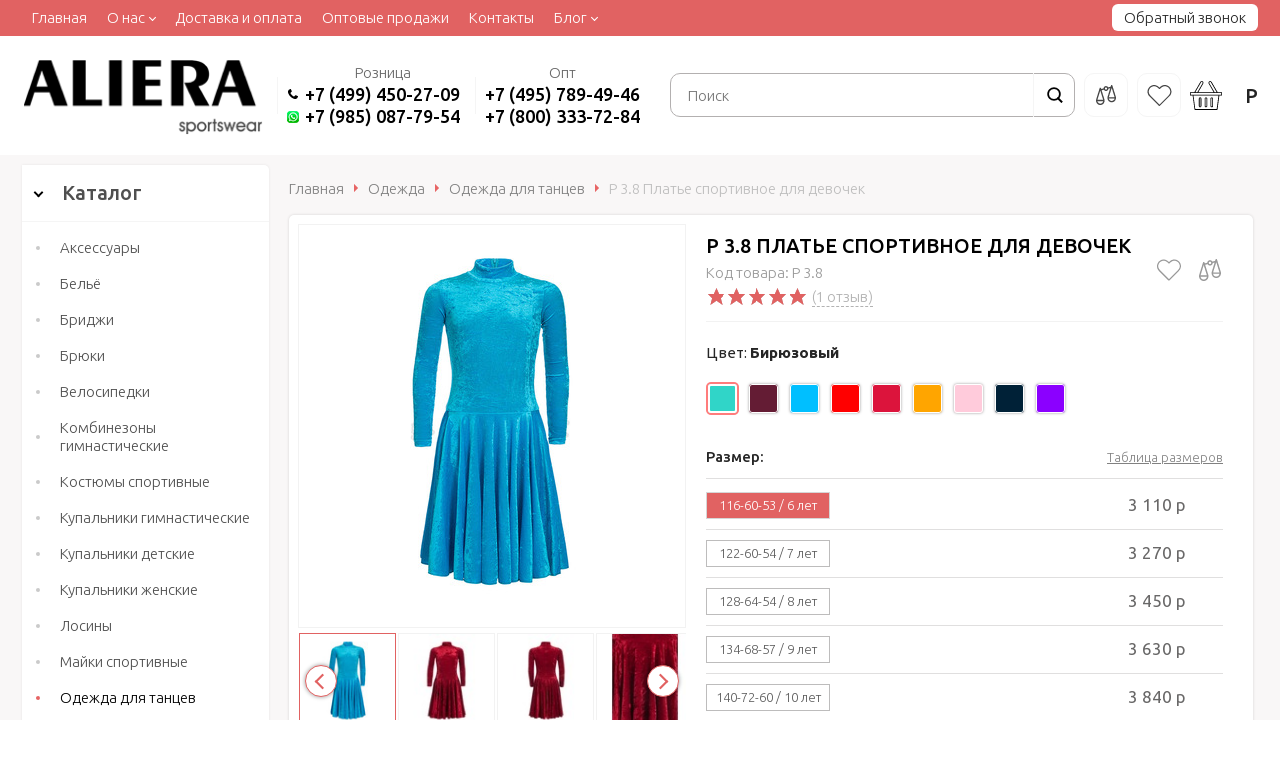

--- FILE ---
content_type: text/html; charset=WINDOWS-1251
request_url: https://aliera.ru/goods/r-3-8-plate-sportivnoe-dlya-devochek-11267.html
body_size: 14424
content:
<!DOCTYPE html><html lang="ru" class=""><head><link rel="icon" href="/param_upload/favicon2134.png" type="image/png"><link rel="shortcut icon" href="/param_upload/favicon2134.png" type="image/png"><title>Купить Р 3.8 Платье спортивное для девочек ALIERA по цене от 3 110 руб.</title><meta name="keywords" content=""><meta name="Description" content="Покупайте Р 3.8 Платье спортивное для девочек в официальном магазине спортивной одежды ALIERA с доставкой по Москве и всей России. Одежда из правильной ткани для спорта"><meta property="og:title" content="Купить Р 3.8 Платье спортивное для девочек ALIERA по цене от 3 110 руб."><meta property="og:type" content="website"><meta property="og:description" content="Покупайте Р 3.8 Платье спортивное для девочек в официальном магазине спортивной одежды ALIERA с доставкой по Москве и всей России. Одежда из правильной ткани для спорта"><meta property="og:url" content="https://aliera.ru/goods/r-3-8-plate-sportivnoe-dlya-devochek-11267.html"><meta property="og:image" content="https://aliera.ru/upload/goods_pic_big/11267.jpg"><meta charset="windows-1251"><meta name="robots" content="index,follow"><link href="//static.itmatrix.ru/gift/themes/v12.07/techno/layout/css/layout.css?20260118094613" rel="stylesheet" type="text/css"><meta name="viewport" content="width=device-width, initial-scale=1, user-scalable=no"><link href="//static.itmatrix.ru/gift/themes/v12.07/techno/layout/css/layout_mobile.css?20260118094613" rel="stylesheet" type="text/css"><link href="/css/colors.css" rel="stylesheet" type="text/css"><link href="/css/opt.css?20260118094613" rel="stylesheet" type="text/css"><link href="/css/custom.css?20260118094613" rel="stylesheet" type="text/css"><noscript><link href="//static.itmatrix.ru/gift/themes/v12.01/techno/css/noscript.css?20260118094613" rel="stylesheet" type="text/css"></noscript><script src="//static.itmatrix.ru/gift/themes/v12.07/js/app.js?20260118094613" charset="UTF-8"></script><script> (function(i,s,o,g,r,a,m){i['GoogleAnalyticsObject']=r;i[r]=i[r]||function(){
 (i[r].q=i[r].q||[]).push(arguments)},i[r].l=1*new Date();a=s.createElement(o),
 m=s.getElementsByTagName(o)[0];a.async=1;a.src=g;m.parentNode.insertBefore(a,m)
 })(window,document,'script','//www.google-analytics.com/analytics.js','ga');
 ga('create', 'UA-143863681-1', 'auto');
 ga('send', 'pageview');
 ga('require', 'ecommerce'); // Load the ecommerce plug-in.
 var _S2UGA = new S2UGA();
</script><script type="text/javascript">
$( document ).ready(function() {S2UYaMetrica.prototype.init( undefined, 46387245 );});</script>
<!-- Facebook Pixel Code -->
<script>
!function(f,b,e,v,n,t,s){if(f.fbq)return;n=f.fbq=function(){n.callMethod?
n.callMethod.apply(n,arguments):n.queue.push(arguments)};if(!f._fbq)f._fbq=n;
n.push=n;n.loaded=!0;n.version='2.0';n.queue=[];t=b.createElement(e);t.async=!0;
t.src=v;s=b.getElementsByTagName(e)[0];s.parentNode.insertBefore(t,s)}(window,
document,'script','https://connect.facebook.net/en_US/fbevents.js');
// Insert Your Facebook Pixel ID below.
fbq('init', '395086304785586');
fbq('track', 'PageView');
</script>
<!-- End Facebook Pixel Code -->

<script type="text/javascript">
var S2UOnLoadData; var S2UNewOnloadAction = true;$(document).ready(function() {$.ajax({type: "POST", url: "/cgi-bin/request.pl", data: {package: 'S2U::Frame::FO::UserDataTracker', event: 'ajax_onload_action', v: 2 },
dataType: "json", success: function(res) {S2UOnLoadData = res.data; _S2UCart.updateCartInfoOnLoad();var user = S2UOnLoadData.user_info || { authorized: 0 };if (user.authorized) {$('.header-cap-enter-text').html(user.name);$('.header-cap-toolbar__register').hide();$('.header-cap-toolbar__personal .header-cap-toolbar__divider').hide();}
}});});</script><script src="/js/custom.js?20191213"></script><script src="/js/script.js?20191213"></script>
</head><script async src="https://www.googletagmanager.com/gtag/js?id=UA-143863681-1"></script><script> window.dataLayer = window.dataLayer || [];
 function gtag(){dataLayer.push(arguments);}
 gtag('js', new Date());
 gtag('config', 'UA-143863681-1');
</script><body class="techno mobile_layout"><div class="aside-mobile-menu"><form action="/cgi-bin/dsp.pl" method="get"><div class="search__holder"><input class="search__input " name="search_string" placeholder="Поиск"><input class="search__submit" type="submit" value="Найти"></div><input type="hidden" value="search" name="event"><input type="hidden" value="search" name="cl"></form><ul class="catalog-menu catalog-menu_type_mobile catalog-menu_settings_position"></ul><ul class="catalog-menu articles"></ul><ul class="cap__menu"></ul><div class="aside-mobile-menu-personal"><a class="aside-mobile-menu-personal-link" href="/cgi-bin/dsp.pl?cl=register&amp;event=edit_form"><span>Личный кабинет</span></a></div></div><style type="text/css"> .formula .aside-mobile-menu .catalog-menu.articles {
 margin-top: -12px;
 }
</style><div class="wrapper"><div style="position:absolute;clip:rect(0,0,0,0)" aria-hidden="true"><svg xmlns="http://www.w3.org/2000/svg" xmlns:xlink="http://www.w3.org/1999/xlink"><symbol id="i-compare" viewbox="0 0 90 90"><path d="M89.1,52.2L73.6,2.1c-0.5-1.6-2.2-2.5-3.9-2c-1,0.3-1.7,1.1-2,2l-1.8,5.8l-11.3,2.6c-3-5.3-9.7-7.2-15-4.3  c-3.3,1.9-5.5,5.3-5.6,9.1l-10.6,2.6l-1.1-3.7c-0.5-1.6-2.2-2.5-3.9-2c-1,0.3-1.7,1.1-2,2L0.9,64.4c-1.8,5.9-0.8,12.2,2.7,17.3  c3.3,4.9,8.7,7.9,14.6,8.3c0.4,0,0.8,0,1.2,0s0.8,0,1.2,0c5.9-0.3,11.3-3.4,14.6-8.2c3.5-5,4.5-11.4,2.7-17.3L25.2,23.7l10.2-2.4  c3,5.3,9.7,7.2,15,4.3c3.3-1.9,5.5-5.3,5.6-9.1l7.9-1.9L52.3,52.2c-1.8,5.9-0.8,12.2,2.7,17.3c3.3,4.9,8.7,7.9,14.6,8.2  c0.4,0,0.8,0,1.2,0s0.8,0,1.2,0c5.9-0.3,11.3-3.4,14.6-8.2C89.9,64.5,90.9,58.1,89.1,52.2z M20.1,83.9c-0.5,0-1.1,0-1.6,0  c-4-0.2-7.7-2.3-10-5.7c-1.1-1.6-1.9-3.4-2.2-5.3h26.1c-0.4,1.9-1.1,3.7-2.2,5.3C27.9,81.5,24.2,83.6,20.1,83.9z M32.2,66.9H6.4  c0.1-0.3,0.1-0.5,0.2-0.8l12.7-41.2L32,66.1C32.1,66.4,32.1,66.6,32.2,66.9z M45,20.9c-2.8,0-5-2.2-5-5s2.2-5,5-5s5,2.2,5,5  S47.8,20.9,45,20.9z M70.7,12.9L70.7,12.9L83.4,54c0.1,0.3,0.1,0.5,0.2,0.8H57.8c0.1-0.3,0.1-0.5,0.2-0.8L70.7,12.9z M71.5,71.7  c-0.6,0-1.1,0-1.7,0c-4-0.2-7.7-2.3-10-5.7c-1.1-1.6-1.9-3.4-2.2-5.3h26.1c-0.4,1.9-1.1,3.7-2.2,5.3C79.2,69.4,75.5,71.5,71.5,71.7  L71.5,71.7z"/></symbol><symbol id="i-favorite" viewbox="0 0 19.4 17"><path d="M8.4,2.3C6.7,0.6,4,0.6,2.3,2.3s-1.7,4.4,0,6.1L2,8.7l0.3-0.3l7.4,7.4l7.4-7.4c1.7-1.7,1.7-4.4,0-6.1s-4.4-1.7-6.1,0  l-0.9,0.9c-0.2,0.2-0.5,0.2-0.7,0L8.4,2.3z M1.6,1.6c2.1-2.1,5.4-2.1,7.5,0l0.6,0.5l0.6-0.6c2.1-2,5.4-2,7.5,0.1s2.1,5.5,0,7.5  L10,16.9C9.9,17,9.8,17,9.6,17s-0.3-0.1-0.4-0.1L1.4,9.1C-0.5,7-0.5,3.6,1.6,1.6z"/></symbol><symbol id="i-basket" viewbox="0 0 77.1 69.4"><path d="M1,35h5.4l4.5,33.5c0.1,0.5,0.5,0.9,1,0.9h53.4c0.5,0,0.9-0.4,1-0.9L70.7,35h5.4c0.6,0,1-0.4,1-1v-6.3c0-0.6-0.4-1-1-1h-9.6  L52.2,2.1c-1.1-2-3.7-2.7-5.6-1.5l0,0c-2,1.1-2.6,3.7-1.5,5.6l11.8,20.5H20.1L31.9,6.2c1.1-2,0.5-4.5-1.5-5.6s-4.5-0.5-5.6,1.5  L10.6,26.7H1c-0.6,0-1,0.4-1,1v6.2C0,34.5,0.4,34.9,1,35L1,35z M64.3,67.3H12.7L8.4,34.9h60.2L64.3,67.3z M46.8,5.3  c-0.6-1-0.3-2.3,0.8-2.9c0.5-0.3,1.1-0.4,1.6-0.2c0.5,0.2,1,0.5,1.3,1l13.6,23.5h-4.9L46.8,5.3z M26.5,3.1c0.6-1,1.9-1.4,2.9-0.8  l0,0c0.7,0.4,1.1,1.1,1.1,1.8c0,0.4-0.1,0.7-0.3,1.1L17.8,26.7h-4.9L26.5,3.1z M2,28.7h73v4.2H2V28.7z"/><path d="M24.3,63.1h0.2c1.7,0,3-1.3,3-3V42.2c0-1.7-1.3-3-3-3h-0.2c-1.7,0-3,1.3-3,3v17.9C21.3,61.8,22.7,63.1,24.3,63.1z   M23.3,42.2c0-0.6,0.4-1,1-1h0.2c0.6,0,1,0.4,1,1v17.9c0,0.6-0.4,1-1,1h-0.2c-0.6,0-1-0.4-1-1V42.2z"/><path d="M38.4,63.1h0.2c1.7,0,3-1.3,3-3V42.2c0-1.7-1.3-3-3-3h-0.2c-1.7,0-3,1.3-3,3v17.9C35.4,61.8,36.7,63.1,38.4,63.1z   M37.4,42.2c0-0.6,0.4-1,1-1h0.2c0.6,0,1,0.4,1,1v17.9c0,0.6-0.4,1-1,1h-0.2c-0.6,0-1-0.4-1-1V42.2z"/><path d="M52.4,63.1h0.2c1.7,0,3-1.3,3-3V42.2c0-1.7-1.3-3-3-3h-0.2c-1.7,0-3,1.3-3,3v17.9C49.5,61.8,50.8,63.1,52.4,63.1z   M51.5,42.2c0-0.6,0.4-1,1-1h0.2c0.6,0,1,0.4,1,1v17.9c0,0.6-0.4,1-1,1h-0.2c-0.6,0-1-0.4-1-1V42.2z"/></symbol><symbol id="i-phone" viewbox="0 0 90 90"><path d="M84.4,62l-10.6-5.1C69.3,54.7,65.7,56,63,59l-6.7,7.5c-1.3,1.5-3.5,1.8-5.2,0.7c-5.7-3.6-11-7.8-15.8-12.7  c-4.8-4.8-9-10.1-12.7-15.8c-1-1.7-0.7-3.9,0.7-5.2l7.5-6.7c3-2.7,4.3-6.3,2.1-10.8L28,5.6c-2.8-5.8-6.7-7.1-12.5-3.7  C11.8,4.2,8.4,7,5.3,10.2C-6,21.8,1.2,47.6,21.8,68.2s46.4,27.8,58,16.5c3.2-3,6-6.4,8.3-10.2C91.5,68.7,90.2,64.8,84.4,62z"/></symbol></svg></div><header><div class="header-cap"><div class="burger"><input type="checkbox" id="toggle-menu"/><label for="toggle-menu"><span class="menu-icon"></span></label></div><div class="mobile-side"><div class="mobile-header-link mobile-header-link__compare"><a href="/cgi-bin/dsp.pl?cl=compare_goods&amp;event=show_compare" class="mobile-header-icon mobile-header-icon__compare"><span class="mobile-compare-quantity compare__count">&nbsp;</span></a></div><div class="mobile-header-link mobile-header-link__favorite"><a href="/cgi-bin/dsp.pl?cl=Frame::FO::Favorite&amp;event=show_favorite" class="mobile-header-icon mobile-header-icon__favorite"><span class="mobile-favorite-quantity favorite__count">&nbsp;</span></a></div><div class="mobile-header-link mobile-header-link__basket"><a href="/cgi-bin/dsp.pl?cl=order&amp;event=show_basket" class="mobile-header-icon mobile-header-icon__basket"><span class="mobile-basket-quantity basket__count">&nbsp;</span></a></div></div><div class="header-cap__inner"><div class="header-cap-menu__inner"><ul class="header-cap__menu"><li class="menu__item"><a class="menu__link" href="/">Главная</a></li><li class="menu__item"><a class="menu__link" href="/articles/o-nas.html">О нас</a><ul class="header-cap__menu-sub"><li class="menu__item-sub"><a class="menu__link" href="/articles/o-nas.html">О компании</a><li class="menu__item-sub"><a class="menu__link" href="/articles/nashi-preimuschestva.html">Наши преимущества</a><li class="menu__item-sub"><a class="menu__link" href="/articles/istoriya-fabriki.html">История фабрики</a></ul></li><li class="menu__item"><a class="menu__link" href="/articles/dostavka.html">Доставка и оплата</a></li><li class="menu__item"><a class="menu__link" href="/articles/optovikam.html">Оптовые продажи</a></li><li class="menu__item"><a class="menu__link" href="/articles/kontakty.html">Контакты</a></li><li class="menu__item"><a class="menu__link" href="/articles/blog.html">Блог</a><ul class="header-cap__menu-sub"><li class="menu__item-sub"><a class="menu__link" href="/articles/novosti.html">Новости</a><li class="menu__item-sub"><a class="menu__link" href="/articles/blog.html">Полезное</a><li class="menu__item-sub"><a class="menu__link" href="/articles/vopros-otvet.html">Вопрос-ответ</a></ul></li></ul></div><div class="header-cap-toolbar__inner"><div class="header-personal"><i class="icon i-header-signin"></i><a class="header-personal-enter" href="/cgi-bin/dsp.pl?cl=register&event=edit_form">Вход</a><span>|</span><a class="header-personal-register" href="/cgi-bin/dsp.pl?cl=register&event=reg_form">Регистрация</a><input type="hidden" id="load_price_dynamicly" name="load_price_dynamicly" value=0></div><div class="header-callme"><a class="callmehead" href="#" onmouseout="$('.callme_div').hide();" onmouseover="$('.callme_div').show();">Обратный звонок</a></div></div></div></div><div class="header-body"><div class="header__bg"></div><div class="header-body__inner"><div class="header-body__logo"><a class="logo logo_settings_position" href="/"><img src="/images/logo.png" alt="Официальный интернет-магазин спортивной одежды ALIERA® sportswear" /></a><div class="header__logo__text"></div></div><div class="header-body__contact">
  <div class="header-body__contact-title header-body__contact-title--offset-icon">Розница</div>
  <div class="contact__phone">
    <i class="icon"><svg><use xlink:href="#i-phone" /></svg></i><a href="tel:+74994502709">+7 (499) 450-27-09</a><br>
    <i class="icon i-wa"></i><a target="_blank" title="Задать вопрос в WhatsApp" href="https://wa.me/79850877954" rel="nofollow noopener noreferrer">+7 (985) 087-79-54</a>
  </div>
</div>
<div class="header-body__contact">
  <div class="header-body__contact-title">Опт</div>
  <div class="contact__phone">
    <a href="tel:+74957894946">+7 (495) 789-49-46</a><br>
    <a href="tel:+78003337284">+7 (800) 333-72-84</a>
  </div>
</div><div class="header-body__search"><div class="header-cap-search__inner"><form class="header-cap__search" action="/cgi-bin/dsp.pl" method="get"><div class="search__holder"><input class="search__input " name="search_string" placeholder="Поиск"><input class="search__submit" type="submit" value="Найти"></div><input type="hidden" value="search" name="event"><input type="hidden" value="search" name="cl"></form></div>
</div><div class="header-body__right"><ul class="toolbar"><li class="toolbar__compare"><a class="toolbar__link" href="/cgi-bin/dsp.pl?cl=compare_goods&amp;event=show_compare" title="Список сравнения"><svg><use xlink:href="#i-compare" /></svg><span><span class="toolbar__counter"></span></span></a></li><li class="toolbar__favorite"><a class="toolbar__link" href="/cgi-bin/dsp.pl?cl=Frame::FO::Favorite&amp;event=show_favorite" title="Избранное"><svg><use xlink:href="#i-favorite" /></svg><span><span class="toolbar__counter"></span></span></a></li><li class="toolbar__cart"><a href="/cgi-bin/dsp.pl?cl=order&amp;event=show_basket"><span class="basket__count"></span><i class="icon i-header-cart"><svg><use xlink:href="#i-basket"></use></svg></i><span><span class="basket__summ">&nbsp;&nbsp;</span>&nbsp;Р</span></a></li></ul></div></div></div>
</header><div class="content-block"><div class="content-block__inner"><div class="content-aside-block layout_type_aside"><div class="aside-catalog-menu"><div class="toggle toggle_settings_position left_catalog_toggle active" id="left_catalog_toggle"><div class="toggle__trigger">Каталог</div><div class="toggle__content"><ul class="catalog-menu catalog-menu_type_aside catalog-menu_settings_position  "><li class="catalog-menu__item level1 catalog-menu__item_current-parent"><a class="catalog-menu__link catalog-menu__link_has_child" href="/catalog/odezhda.html">Одежда</a><div class="catalog-menu__sub"><ul class="catalog-menu__sub-group"><li class="catalog-menu__sub-item level2 "><a href="/catalog/aksessuary.html" class="catalog-menu__link">Аксессуары</a></li><li class="catalog-menu__sub-item level2 "><a href="/catalog/belyo.html" class="catalog-menu__link">Бельё</a></li><li class="catalog-menu__sub-item level2 "><a href="/catalog/bridzhi.html" class="catalog-menu__link">Бриджи</a></li><li class="catalog-menu__sub-item level2 "><a href="/catalog/bryuki.html" class="catalog-menu__link">Брюки</a></li><li class="catalog-menu__sub-item level2 "><a href="/catalog/velosipedki.html" class="catalog-menu__link">Велосипедки</a></li><li class="catalog-menu__sub-item level2 "><a href="/catalog/kombinezony-gimnasticheskie.html" class="catalog-menu__link">Комбинезоны гимнастические</a></li><li class="catalog-menu__sub-item level2 "><a href="/catalog/kostyumy-sportivnye.html" class="catalog-menu__link">Костюмы спортивные</a></li><li class="catalog-menu__sub-item level2 "><a href="/catalog/kupalniki-gimnasticheskie.html" class="catalog-menu__link">Купальники гимнастические</a></li><li class="catalog-menu__sub-item level2 "><a href="/catalog/kupalniki-detskie.html" class="catalog-menu__link">Купальники детские</a></li><li class="catalog-menu__sub-item level2 "><a href="/catalog/kupalniki-zhenskie.html" class="catalog-menu__link">Купальники женские</a></li><li class="catalog-menu__sub-item level2 "><a href="/catalog/losiny.html" class="catalog-menu__link">Лосины</a></li><li class="catalog-menu__sub-item level2 "><a href="/catalog/mayki-sportivnye.html" class="catalog-menu__link">Майки спортивные</a></li><li class="catalog-menu__sub-item level2 catalog-menu__item_current-parent"><a href="/catalog/odezhda-dlya-tancev.html" class="catalog-menu__link catalog-menu__sub-item__current-link">Одежда для танцев</a></li><li class="catalog-menu__sub-item level2 "><a href="/catalog/plavki.html" class="catalog-menu__link">Плавки</a></li><li class="catalog-menu__sub-item level2 "><a href="/catalog/termobelyo.html" class="catalog-menu__link">Термобельё</a></li><li class="catalog-menu__sub-item level2 "><a href="/catalog/topiki.html" class="catalog-menu__link">Топики</a></li><li class="catalog-menu__sub-item level2 "><a href="/catalog/trusy-sportivnye.html" class="catalog-menu__link">Трусы спортивные</a></li><li class="catalog-menu__sub-item level2 "><a href="/catalog/figurnoe-katanie.html" class="catalog-menu__link">Фигурное катание</a></li><li class="catalog-menu__sub-item level2 "><a href="/catalog/futbolki.html" class="catalog-menu__link">Футболки</a></li><li class="catalog-menu__sub-item level2 "><a href="/catalog/shapochki-dlya-basseyna.html" class="catalog-menu__link">Шапочки для бассейна</a></li><li class="catalog-menu__sub-item level2 "><a href="/catalog/shorty.html" class="catalog-menu__link">Шорты</a></li><li class="catalog-menu__sub-item level2 "><a href="/catalog/yubki.html" class="catalog-menu__link">Юбки</a></li></ul></div></li></ul></div></div><div class="toggle toggle_settings_position left_filter_toggle active"><div class="toggle__trigger">Фильтр</div><div class="toggle__content"><div class="filter"><form name="frm_filter" id="frm_filter" action="/catalog/odezhda-dlya-tancev.html" method="get">
<div  class="filter__group filter__group_number"
 data-attr-name = "min_price"
 data-min-value = "1400"
 data-max-value = "3270"
 data-current-min-value = "1400"
 data-current-max-value = "3270"><div class="filter__caption"> Цена, руб.:
</div><div class="filter-item__content"><div class="filter__price"><input class="filter__range" name="min_price_from" type="text" id="min_price_from" value="1400"><div class="filter__divider">&mdash;</div><input class="filter__range" name="min_price_to" type="text" id="min_price_to" value="3270"></div><div class="filter__slider" id="min_price_slider"></div><input type="hidden" name="min_price_changed" id="min_price_changed" value=""></div></div>

<div class="filter__group filter__group-price_color"><div class="filter__caption"><span>Цвет:</span></div><div class="filter-item__content"><ul class="filter__list_visible"><li class="filter__item"><label class="filter__label"><input class="filter__checkbox filter__activatecheck" type="checkbox" name="price_color_Белый" value="1"  /><span class="filter__title">Белый</span></label></li><li class="filter__item"><label class="filter__label"><input class="filter__checkbox filter__activatecheck" type="checkbox" name="price_color_Бирюзовый" value="1"  /><span class="filter__title">Бирюзовый</span></label></li><li class="filter__item"><label class="filter__label"><input class="filter__checkbox filter__activatecheck" type="checkbox" name="price_color_Бордовый" value="1"  /><span class="filter__title">Бордовый</span></label></li><li class="filter__item"><label class="filter__label"><input class="filter__checkbox filter__activatecheck" type="checkbox" name="price_color_Голубой" value="1"  /><span class="filter__title">Голубой</span></label></li><li class="filter__item"><label class="filter__label"><input class="filter__checkbox filter__activatecheck" type="checkbox" name="price_color_Желтый" value="1"  /><span class="filter__title">Желтый</span></label></li><li class="filter__item"><label class="filter__label"><input class="filter__checkbox filter__activatecheck" type="checkbox" name="price_color_Красный" value="1"  /><span class="filter__title">Красный</span></label></li><li class="filter__item"><label class="filter__label"><input class="filter__checkbox filter__activatecheck" type="checkbox" name="price_color_Малиновый" value="1"  /><span class="filter__title">Малиновый</span></label></li><li class="filter__item"><label class="filter__label"><input class="filter__checkbox filter__activatecheck" type="checkbox" name="price_color_Оранжевый" value="1"  /><span class="filter__title">Оранжевый</span></label></li><li class="filter__item"><label class="filter__label"><input class="filter__checkbox filter__activatecheck" type="checkbox" name="price_color_Розовый" value="1"  /><span class="filter__title">Розовый</span></label></li><li class="filter__item"><label class="filter__label"><input class="filter__checkbox filter__activatecheck" type="checkbox" name="price_color_Салатный" value="1"  /><span class="filter__title">Салатный</span></label></li><li class="filter__item"><label class="filter__label"><input class="filter__checkbox filter__activatecheck" type="checkbox" name="price_color_Синий" value="1"  /><span class="filter__title">Синий</span></label></li><li class="filter__item"><label class="filter__label"><input class="filter__checkbox filter__activatecheck" type="checkbox" name="price_color_Сиреневый" value="1"  /><span class="filter__title">Сиреневый</span></label></li><li class="filter__item"><label class="filter__label"><input class="filter__checkbox filter__activatecheck" type="checkbox" name="price_color_Темно-синий" value="1"  /><span class="filter__title">Темно-синий</span></label></li><li class="filter__item"><label class="filter__label"><input class="filter__checkbox filter__activatecheck" type="checkbox" name="price_color_Фиолетовый" value="1"  /><span class="filter__title">Фиолетовый</span></label></li><li class="filter__item"><label class="filter__label"><input class="filter__checkbox filter__activatecheck" type="checkbox" name="price_color_Черный" value="1"  /><span class="filter__title">Черный</span></label></li></ul></div></div>

<div class="filter__group filter__group-price_size"><div class="filter__caption"><span>Размер:</span></div><div class="filter-item__content"><ul class="filter__list_visible"><li class="filter__item"><label class="filter__label"><input class="filter__checkbox filter__activatecheck" type="checkbox" name="price_size_116-60-53 / 6 лет" value="1"  /><span class="filter__title">116-60-53 / 6 лет</span></label></li><li class="filter__item"><label class="filter__label"><input class="filter__checkbox filter__activatecheck" type="checkbox" name="price_size_122-60-54 / 7 лет" value="1"  /><span class="filter__title">122-60-54 / 7 лет</span></label></li><li class="filter__item"><label class="filter__label"><input class="filter__checkbox filter__activatecheck" type="checkbox" name="price_size_128-64-54 / 8 лет" value="1"  /><span class="filter__title">128-64-54 / 8 лет</span></label></li><li class="filter__item"><label class="filter__label"><input class="filter__checkbox filter__activatecheck" type="checkbox" name="price_size_134-68-57 / 9 лет" value="1"  /><span class="filter__title">134-68-57 / 9 лет</span></label></li><li class="filter__item"><label class="filter__label"><input class="filter__checkbox filter__activatecheck" type="checkbox" name="price_size_140-72-60 / 10 лет" value="1"  /><span class="filter__title">140-72-60 / 10 лет</span></label></li><li class="filter__item"><label class="filter__label"><input class="filter__checkbox filter__activatecheck" type="checkbox" name="price_size_146-76-63 / 11 лет" value="1"  /><span class="filter__title">146-76-63 / 11 лет</span></label></li><li class="filter__item"><label class="filter__label"><input class="filter__checkbox filter__activatecheck" type="checkbox" name="price_size_152-80-63 / 12 лет" value="1"  /><span class="filter__title">152-80-63 / 12 лет</span></label></li><li class="filter__item"><label class="filter__label"><input class="filter__checkbox filter__activatecheck" type="checkbox" name="price_size_158-84-66 / 13 лет" value="1"  /><span class="filter__title">158-84-66 / 13 лет</span></label></li><li class="filter__item"><label class="filter__label"><input class="filter__checkbox filter__activatecheck" type="checkbox" name="price_size_164-88-69 / 14 лет" value="1"  /><span class="filter__title">164-88-69 / 14 лет</span></label></li><li class="filter__item"><label class="filter__label"><input class="filter__checkbox filter__activatecheck" type="checkbox" name="price_size_44" value="1"  /><span class="filter__title">44</span></label></li><li class="filter__item"><label class="filter__label"><input class="filter__checkbox filter__activatecheck" type="checkbox" name="price_size_46" value="1"  /><span class="filter__title">46</span></label></li></ul></div></div>

<div class="filter__group filter__group-sex"><div class="filter__caption"><span>Пол:</span></div><div class="filter-item__content"><ul class="filter__list_visible"><li class="filter__item"><label class="filter__label"><input class="filter__checkbox filter__activatecheck" type="checkbox" name="sex_3" value="1"  /><span class="filter__title">Девочки</span></label></li><li class="filter__item"><label class="filter__label"><input class="filter__checkbox filter__activatecheck" type="checkbox" name="sex_4" value="1"  /><span class="filter__title">Мальчики</span></label></li><li class="filter__item"><label class="filter__label"><input class="filter__checkbox filter__activatecheck" type="checkbox" name="sex_5" value="1"  /><span class="filter__title">Мужчины</span></label></li></ul></div></div>
<div class="filter__resultinfo">Найдено товаров: <span>X</span>. <a href="#">Посмотреть</a></div><input type="hidden" name="catalog_id" value="19"><input type="hidden" name="fabric_id" value="0"><input type="hidden" name="wobbler" value=""><input type="hidden" name="search_string" value=""><input type="hidden" name="tag_id" value="0"><input type="hidden" name="catalog_filter" value="1"><input type="submit" class="filter__show-result btn-color-conversion" value="Показать товары"><a class="filter__reset" href="/catalog/odezhda-dlya-tancev.html">Сбросить фильтр</a></form></div></div></div></div><div class="left__inner-block left__inner-block_fabric"></div><div class="side__block_subscribe"><form action="/cgi-bin/dsp.pl" class="subscription subscription_settings_position" id="subscription__request-form"><div class="subscription__caption">Подпишитесь </div><div class="subscription__caption subscription__caption_last">на наши новости</div><div class="subscription__input"><input class="text subscription__email email-need-track" type="email" placeholder="E-mail" /></div><input class="subscription__submit btn-color-conversion" type="submit" value="Подписаться" /><div class="subscription__icon"></div></form></div></div><div class="goods_page goods_page__left"><div class="main-content"><div class="main-content__inner"><ul class="breadcrumbs breadcrumbs_settings_position" itemscope="" itemtype="http://schema.org/BreadcrumbList"><li class="breadcrumbs__item" itemscope="" itemprop="itemListElement" itemtype="http://schema.org/ListItem"><a class="breadcrumbs__link" itemprop="item" href="/"><span itemprop="name">Главная</span></a><meta itemprop="position" content="1" /></li><li class="breadcrumbs__item" itemscope="" itemprop="itemListElement" itemtype="http://schema.org/ListItem"><a class="breadcrumbs__link" itemprop="item" href="/catalog/odezhda.html"><span itemprop="name">Одежда</span></a><meta itemprop="position" content="2" /></li><li class="breadcrumbs__item" itemscope="" itemprop="itemListElement" itemtype="http://schema.org/ListItem"><a class="breadcrumbs__link" itemprop="item" href="/catalog/odezhda-dlya-tancev.html"><span itemprop="name">Одежда для танцев</span></a><meta itemprop="position" content="3" /></li><li class="breadcrumbs__item"><span itemprop="name">Р 3.8 Платье спортивное для девочек</span></li></ul><div class="product" itemscope itemtype="http://schema.org/Product"><div class="product__row"><div class="product__left"><div class="product-photo"><div class="catalog-item-grid__gallery"><div class="gallery"><div class="gallery-wrapper"><div id="carousel" class="carousel"><a id="main_photo" data-fancy-group="item-gallery" href="https://aliera.ru/upload/goods_pic_large/11267.jpg?20260118094618"><img src="https://aliera.ru/upload/goods_pic_big/11267.jpg?20260118094618" alt="Р 3.8 Платье спортивное для девочек (фото, Бирюзовый)" title="Р 3.8 Платье спортивное для девочек (Бирюзовый)" class="goods_item_big_pic" itemprop="image"></a><a id="photo278312" data-fancy-group="item-gallery" href="https://aliera.ru/upload/goods_att_large/278312.jpg?20260118094618"><img src="https://aliera.ru/upload/goods_att_big/278312.jpg?20260118094618" alt="Р 3.8 Платье спортивное для девочек (фото, Бордовый)" title="Р 3.8 Платье спортивное для девочек (Бордовый)" class="goods_item_big_pic"></a><a id="photo278310" data-fancy-group="item-gallery" href="https://aliera.ru/upload/goods_att_large/278310.jpg?20260118094618"><img src="https://aliera.ru/upload/goods_att_big/278310.jpg?20260118094618" alt="Р 3.8 Платье спортивное для девочек (фото, Бордовый)" title="Р 3.8 Платье спортивное для девочек (Бордовый)" class="goods_item_big_pic"></a><a id="photo278311" data-fancy-group="item-gallery" href="https://aliera.ru/upload/goods_att_large/278311.jpg?20260118094618"><img src="https://aliera.ru/upload/goods_att_big/278311.jpg?20260118094618" alt="Р 3.8 Платье спортивное для девочек (фото, Бордовый)" title="Р 3.8 Платье спортивное для девочек (Бордовый)" class="goods_item_big_pic"></a><a id="photo276209" data-fancy-group="item-gallery" href="https://aliera.ru/upload/goods_att_large/276209.jpg?20260118094618"><img src="https://aliera.ru/upload/goods_att_big/276209.jpg?20260118094618" alt="Р 3.8 Платье спортивное для девочек (фото, Голубой)" title="Р 3.8 Платье спортивное для девочек (Голубой)" class="goods_item_big_pic"></a><a id="photo278315" data-fancy-group="item-gallery" href="https://aliera.ru/upload/goods_att_large/278315.jpg?20260118094618"><img src="https://aliera.ru/upload/goods_att_big/278315.jpg?20260118094618" alt="Р 3.8 Платье спортивное для девочек (фото, малиновый)" title="Р 3.8 Платье спортивное для девочек (малиновый)" class="goods_item_big_pic"></a><a id="photo278313" data-fancy-group="item-gallery" href="https://aliera.ru/upload/goods_att_large/278313.jpg?20260118094618"><img src="https://aliera.ru/upload/goods_att_big/278313.jpg?20260118094618" alt="Р 3.8 Платье спортивное для девочек (фото, малиновый)" title="Р 3.8 Платье спортивное для девочек (малиновый)" class="goods_item_big_pic"></a><a id="photo278314" data-fancy-group="item-gallery" href="https://aliera.ru/upload/goods_att_large/278314.jpg?20260118094618"><img src="https://aliera.ru/upload/goods_att_big/278314.jpg?20260118094618" alt="Р 3.8 Платье спортивное для девочек (фото, малиновый)" title="Р 3.8 Платье спортивное для девочек (малиновый)" class="goods_item_big_pic"></a><a id="photo278317" data-fancy-group="item-gallery" href="https://aliera.ru/upload/goods_att_large/278317.jpg?20260118094618"><img src="https://aliera.ru/upload/goods_att_big/278317.jpg?20260118094618" alt="Р 3.8 Платье спортивное для девочек (фото, оранжевый)" title="Р 3.8 Платье спортивное для девочек (оранжевый)" class="goods_item_big_pic"></a><a id="photo278316" data-fancy-group="item-gallery" href="https://aliera.ru/upload/goods_att_large/278316.jpg?20260118094618"><img src="https://aliera.ru/upload/goods_att_big/278316.jpg?20260118094618" alt="Р 3.8 Платье спортивное для девочек (фото, оранжевый)" title="Р 3.8 Платье спортивное для девочек (оранжевый)" class="goods_item_big_pic"></a><a id="photo278319" data-fancy-group="item-gallery" href="https://aliera.ru/upload/goods_att_large/278319.jpg?20260118094618"><img src="https://aliera.ru/upload/goods_att_big/278319.jpg?20260118094618" alt="Р 3.8 Платье спортивное для девочек (фото, Темно-синий)" title="Р 3.8 Платье спортивное для девочек (Темно-синий)" class="goods_item_big_pic"></a><a id="photo278320" data-fancy-group="item-gallery" href="https://aliera.ru/upload/goods_att_large/278320.jpg?20260118094618"><img src="https://aliera.ru/upload/goods_att_big/278320.jpg?20260118094618" alt="Р 3.8 Платье спортивное для девочек (фото, Темно-синий)" title="Р 3.8 Платье спортивное для девочек (Темно-синий)" class="goods_item_big_pic"></a><a id="photo278323" data-fancy-group="item-gallery" href="https://aliera.ru/upload/goods_att_large/278323.jpg?20260118094618"><img src="https://aliera.ru/upload/goods_att_big/278323.jpg?20260118094618" alt="Р 3.8 Платье спортивное для девочек (фото, Фиолетовый)" title="Р 3.8 Платье спортивное для девочек (Фиолетовый)" class="goods_item_big_pic"></a><a id="photo278321" data-fancy-group="item-gallery" href="https://aliera.ru/upload/goods_att_large/278321.jpg?20260118094618"><img src="https://aliera.ru/upload/goods_att_big/278321.jpg?20260118094618" alt="Р 3.8 Платье спортивное для девочек (фото, Фиолетовый)" title="Р 3.8 Платье спортивное для девочек (Фиолетовый)" class="goods_item_big_pic"></a></div></div><a class="prev-gallery" href="#"></a><a class="next-gallery" href="#"></a><div class="thumbs-wrapper"><div id="thumbs" class="thumbs"><a href="#main_photo" class="gallery_pricelist selected" data-item-count='1'><img src="https://aliera.ru/upload/goods_pic_icon/11267.jpg?20260118094618" alt="" title="Бирюзовый"></a><a href="#photo278312" class="gallery_pricelist" data-item-count='2'><img src="https://aliera.ru/upload/goods_att_icon/278312.jpg?20260118094618" alt="" title="Бордовый"></a><a href="#photo278310" class="gallery_pricelist" data-item-count='3'><img src="https://aliera.ru/upload/goods_att_icon/278310.jpg?20260118094618" alt="" title="Бордовый"></a><a href="#photo278311" class="gallery_pricelist" data-item-count='4'><img src="https://aliera.ru/upload/goods_att_icon/278311.jpg?20260118094618" alt="" title="Бордовый"></a><a href="#photo276209" class="gallery_pricelist" data-item-count='5'><img src="https://aliera.ru/upload/goods_att_icon/276209.jpg?20260118094618" alt="" title="Голубой"></a><a href="#photo278315" class="gallery_pricelist" data-item-count='6'><img src="https://aliera.ru/upload/goods_att_icon/278315.jpg?20260118094618" alt="" title="малиновый"></a><a href="#photo278313" class="gallery_pricelist" data-item-count='7'><img src="https://aliera.ru/upload/goods_att_icon/278313.jpg?20260118094618" alt="" title="малиновый"></a><a href="#photo278314" class="gallery_pricelist" data-item-count='8'><img src="https://aliera.ru/upload/goods_att_icon/278314.jpg?20260118094618" alt="" title="малиновый"></a><a href="#photo278317" class="gallery_pricelist" data-item-count='9'><img src="https://aliera.ru/upload/goods_att_icon/278317.jpg?20260118094618" alt="" title="оранжевый"></a><a href="#photo278316" class="gallery_pricelist" data-item-count='10'><img src="https://aliera.ru/upload/goods_att_icon/278316.jpg?20260118094618" alt="" title="оранжевый"></a><a href="#photo278319" class="gallery_pricelist" data-item-count='11'><img src="https://aliera.ru/upload/goods_att_icon/278319.jpg?20260118094618" alt="" title="Темно-синий"></a><a href="#photo278320" class="gallery_pricelist" data-item-count='12'><img src="https://aliera.ru/upload/goods_att_icon/278320.jpg?20260118094618" alt="" title="Темно-синий"></a><a href="#photo278323" class="gallery_pricelist" data-item-count='13'><img src="https://aliera.ru/upload/goods_att_icon/278323.jpg?20260118094618" alt="" title="Фиолетовый"></a><a href="#photo278321" class="gallery_pricelist" data-item-count='14'><img src="https://aliera.ru/upload/goods_att_icon/278321.jpg?20260118094618" alt="" title="Фиолетовый"></a></div><a class="gallery-thumbs-prev" href="#"></a><a class="gallery-thumbs-next" href="#"></a></div></div></div></div><div class="social social_settings_position"><span class="share_text">Поделиться с друзьями:</span> <div class="share42init"></div>
<script type="text/javascript" src="//static.itmatrix.ru/js/plugins/share42/share42.js"></script></div></div><div class="product__right"><div class="product-head"><div class="product-head__left"><h1 class="layout__caption layout__caption_settings_position layout__caption_type_catalog-item" itemprop="name">Р 3.8 Платье спортивное для девочек</h1><div class="product-head__articul">Код товара: Р 3.8</div><div class="product-rating"><div class="buy__rating"><div class="buy__rating-fill reviews-fill">5.0</div></div><a href="#feedback">(1 отзыв)</a><span itemprop="aggregateRating" itemscope itemtype="http://schema.org/AggregateRating"><meta itemprop="ratingValue" content="5"><meta itemprop="reviewCount" content="1"></span></div></div><div class="product-head__right"><a href="#" class="item__add-to-favorite" data-goods-id="11267" title="В избранное"><svg><use xlink:href="#i-favorite"></use></svg></a><a href="#" class="item__add-to-compare" data-goods-id="11267" title="Добавить к сравнению"><svg><use xlink:href="#i-compare"></use></svg></a></div></div><div class="product__buy"><div itemprop="offers" itemscope itemtype="http://schema.org/Offer"><div class="buy__prices_inner"><form class="buy__form" method="post" action="/cgi-bin/dsp.pl?add_to_basket=1"><div id="page_goods_price_for_auth_user"><img src="//static.itmatrix.ru/images/loading/loading.svg"
 onerror="this.onerror=null; this.src='//static.itmatrix.ru/images/loading/loading.gif'"></div><div class="retail_price_block">

<div id="multiprice-related-select-wrapper"></div><div id="multiprice-related-radio-wrapper"></div><script id="multiprice-related-select-tpl" type="hogan-template"><div class="product-color"><div class="product-color__title">Цвет: <span class="product-color__label"></span></div><div class="product-color__list"> {{#items}}
<label class="product-color__item" title="{{value}}"><input class="product-color__control" data-id="{{key}}" data-file-id="{{file_id}}" type="radio" name="product-color"><span class="product-color__content" style="background:{{background}}"></span></label> {{/items}}
</div></div></script><script id="multiprice-related-radio-tpl" type="hogan-template"><div class="product-size"><div class="product-size-head"><div class="product-size-head__left"><div class="product-size__title">Размер:</div></div><div class="product-size-head__right"><a href="/articles/tablica-razmerov.html" target="_blank">Таблица размеров</a></div></div><div class="product-size__list"> {{#price_row}}
<div class="product-size__row"><div class="product-size__sizes"> {{#items}}
<label class="product-size__item"><input class="product-size__control" type="radio" id="{{key}}" data-id="{{key}}" data-index="{{index}}" name="size" {{#obsolete}}disabled{{/obsolete}}  {{#checked}}checked{{/checked}}><span class="product-size__content">{{value}}</span><span class="product-size__tooltip">{{tooltip}}</span></label> {{/items}}
</div><div class="product-size__price">{{price}} р</div></div> {{/price_row}}
</div></div></script><input type="hidden" value="resultSelector" name="price_id" id="price_id"><script>
var multiprice_related = [
{
 price_id: "5687",
 price: '3 110',
 old_price: '0',
 obsolete: '',
 price_text:
 ''
 +'<div class="product-buy__price-value">3 110 <span>руб.</span></div>',
radio: {
 value: "116-60-53 / 6 лет",
 tooltip: "Рост: 116-122 см Грудь: 60 см Талия: 53 см"
 },select: {
 value: "Бирюзовый",
 background: "#30D5C8",
 file_id: "main_photo",
 sort: "10"
 } },{
 price_id: "108",
 price: '3 270',
 old_price: '0',
 obsolete: '',
 price_text:
 ''
 +'<div class="product-buy__price-value">3 270 <span>руб.</span></div>',
radio: {
 value: "122-60-54 / 7 лет",
 tooltip: "Рост: 122-128 см Грудь: 60 см Талия: 54 см"
 },select: {
 value: "Бирюзовый",
 background: "#30D5C8",
 file_id: "main_photo",
 sort: "11"
 } },{
 price_id: "107",
 price: '3 450',
 old_price: '0',
 obsolete: '',
 price_text:
 ''
 +'<div class="product-buy__price-value">3 450 <span>руб.</span></div>',
radio: {
 value: "128-64-54 / 8 лет",
 tooltip: "Рост: 128-134 см Грудь: 64 см Талия: 54 см"
 },select: {
 value: "Бирюзовый",
 background: "#30D5C8",
 file_id: "main_photo",
 sort: "12"
 } },{
 price_id: "5686",
 price: '3 630',
 old_price: '0',
 obsolete: '',
 price_text:
 ''
 +'<div class="product-buy__price-value">3 630 <span>руб.</span></div>',
radio: {
 value: "134-68-57 / 9 лет",
 tooltip: "Рост: 134-140 см Грудь: 68 см Талия: 57 см"
 },select: {
 value: "Бирюзовый",
 background: "#30D5C8",
 file_id: "main_photo",
 sort: "13"
 } },{
 price_id: "113",
 price: '3 840',
 old_price: '0',
 obsolete: '',
 price_text:
 ''
 +'<div class="product-buy__price-value">3 840 <span>руб.</span></div>',
radio: {
 value: "140-72-60 / 10 лет",
 tooltip: "Рост: 140-146 см Грудь: 72 см Талия: 60 см"
 },select: {
 value: "Бирюзовый",
 background: "#30D5C8",
 file_id: "main_photo",
 sort: "14"
 } },{
 price_id: "86",
 price: '4 040',
 old_price: '0',
 obsolete: '',
 price_text:
 ''
 +'<div class="product-buy__price-value">4 040 <span>руб.</span></div>',
radio: {
 value: "146-76-63 / 11 лет",
 tooltip: "Рост: 146-152 см Грудь: 76 см Талия: 63 см"
 },select: {
 value: "Бирюзовый",
 background: "#30D5C8",
 file_id: "main_photo",
 sort: "15"
 } },{
 price_id: "5674",
 price: '4 250',
 old_price: '0',
 obsolete: '1',
 price_text:
 ''
 +'<div class="product-buy__price-value">4 250 <span>руб.</span></div>',
radio: {
 value: "152-80-63 / 12 лет",
 tooltip: "Нет в наличии"
 },select: {
 value: "Бирюзовый",
 background: "#30D5C8",
 file_id: "main_photo",
 sort: "16"
 } },{
 price_id: "78",
 price: '4 460',
 old_price: '0',
 obsolete: '1',
 price_text:
 ''
 +'<div class="product-buy__price-value">4 460 <span>руб.</span></div>',
radio: {
 value: "158-84-66 / 13 лет",
 tooltip: "Нет в наличии"
 },select: {
 value: "Бирюзовый",
 background: "#30D5C8",
 file_id: "main_photo",
 sort: "17"
 } },{
 price_id: "5697",
 price: '3 110',
 old_price: '0',
 obsolete: '',
 price_text:
 ''
 +'<div class="product-buy__price-value">3 110 <span>руб.</span></div>',
radio: {
 value: "116-60-53 / 6 лет",
 tooltip: "Рост: 116-122 см Грудь: 60 см Талия: 53 см"
 },select: {
 value: "Бордовый",
 background: "#641C34",
 file_id: "photo278312",
 sort: "18"
 } },{
 price_id: "5700",
 price: '3 270',
 old_price: '0',
 obsolete: '',
 price_text:
 ''
 +'<div class="product-buy__price-value">3 270 <span>руб.</span></div>',
radio: {
 value: "122-60-54 / 7 лет",
 tooltip: "Рост: 122-128 см Грудь: 60 см Талия: 54 см"
 },select: {
 value: "Бордовый",
 background: "#641C34",
 file_id: "photo278312",
 sort: "19"
 } },{
 price_id: "5698",
 price: '3 450',
 old_price: '0',
 obsolete: '',
 price_text:
 ''
 +'<div class="product-buy__price-value">3 450 <span>руб.</span></div>',
radio: {
 value: "128-64-54 / 8 лет",
 tooltip: "Рост: 128-134 см Грудь: 64 см Талия: 54 см"
 },select: {
 value: "Бордовый",
 background: "#641C34",
 file_id: "photo278312",
 sort: "20"
 } },{
 price_id: "96",
 price: '3 630',
 old_price: '0',
 obsolete: '',
 price_text:
 ''
 +'<div class="product-buy__price-value">3 630 <span>руб.</span></div>',
radio: {
 value: "134-68-57 / 9 лет",
 tooltip: "Рост: 134-140 см Грудь: 68 см Талия: 57 см"
 },select: {
 value: "Бордовый",
 background: "#641C34",
 file_id: "photo278312",
 sort: "21"
 } },{
 price_id: "97",
 price: '3 840',
 old_price: '0',
 obsolete: '',
 price_text:
 ''
 +'<div class="product-buy__price-value">3 840 <span>руб.</span></div>',
radio: {
 value: "140-72-60 / 10 лет",
 tooltip: "Рост: 140-146 см Грудь: 72 см Талия: 60 см"
 },select: {
 value: "Бордовый",
 background: "#641C34",
 file_id: "photo278312",
 sort: "22"
 } },{
 price_id: "5684",
 price: '4 040',
 old_price: '0',
 obsolete: '1',
 price_text:
 ''
 +'<div class="product-buy__price-value">4 040 <span>руб.</span></div>',
radio: {
 value: "146-76-63 / 11 лет",
 tooltip: "Нет в наличии"
 },select: {
 value: "Бордовый",
 background: "#641C34",
 file_id: "photo278312",
 sort: "23"
 } },{
 price_id: "85",
 price: '4 250',
 old_price: '0',
 obsolete: '1',
 price_text:
 ''
 +'<div class="product-buy__price-value">4 250 <span>руб.</span></div>',
radio: {
 value: "152-80-63 / 12 лет",
 tooltip: "Нет в наличии"
 },select: {
 value: "Бордовый",
 background: "#641C34",
 file_id: "photo278312",
 sort: "24"
 } },{
 price_id: "94",
 price: '4 460',
 old_price: '0',
 obsolete: '1',
 price_text:
 ''
 +'<div class="product-buy__price-value">4 460 <span>руб.</span></div>',
radio: {
 value: "158-84-66 / 13 лет",
 tooltip: "Нет в наличии"
 },select: {
 value: "Бордовый",
 background: "#641C34",
 file_id: "photo278312",
 sort: "25"
 } },{
 price_id: "116",
 price: '3 110',
 old_price: '0',
 obsolete: '',
 price_text:
 ''
 +'<div class="product-buy__price-value">3 110 <span>руб.</span></div>',
radio: {
 value: "116-60-53 / 6 лет",
 tooltip: "Рост: 116-122 см Грудь: 60 см Талия: 53 см"
 },select: {
 value: "Голубой",
 background: "#00BFFF",
 file_id: "photo276209",
 sort: "26"
 } },{
 price_id: "79",
 price: '3 270',
 old_price: '0',
 obsolete: '',
 price_text:
 ''
 +'<div class="product-buy__price-value">3 270 <span>руб.</span></div>',
radio: {
 value: "122-60-54 / 7 лет",
 tooltip: "Рост: 122-128 см Грудь: 60 см Талия: 54 см"
 },select: {
 value: "Голубой",
 background: "#00BFFF",
 file_id: "photo276209",
 sort: "27"
 } },{
 price_id: "5696",
 price: '3 450',
 old_price: '0',
 obsolete: '',
 price_text:
 ''
 +'<div class="product-buy__price-value">3 450 <span>руб.</span></div>',
radio: {
 value: "128-64-54 / 8 лет",
 tooltip: "Рост: 128-134 см Грудь: 64 см Талия: 54 см"
 },select: {
 value: "Голубой",
 background: "#00BFFF",
 file_id: "photo276209",
 sort: "28"
 } },{
 price_id: "5695",
 price: '3 630',
 old_price: '0',
 obsolete: '',
 price_text:
 ''
 +'<div class="product-buy__price-value">3 630 <span>руб.</span></div>',
radio: {
 value: "134-68-57 / 9 лет",
 tooltip: "Рост: 134-140 см Грудь: 68 см Талия: 57 см"
 },select: {
 value: "Голубой",
 background: "#00BFFF",
 file_id: "photo276209",
 sort: "29"
 } },{
 price_id: "5688",
 price: '3 840',
 old_price: '0',
 obsolete: '',
 price_text:
 ''
 +'<div class="product-buy__price-value">3 840 <span>руб.</span></div>',
radio: {
 value: "140-72-60 / 10 лет",
 tooltip: "Рост: 140-146 см Грудь: 72 см Талия: 60 см"
 },select: {
 value: "Голубой",
 background: "#00BFFF",
 file_id: "photo276209",
 sort: "30"
 } },{
 price_id: "103",
 price: '4 040',
 old_price: '0',
 obsolete: '',
 price_text:
 ''
 +'<div class="product-buy__price-value">4 040 <span>руб.</span></div>',
radio: {
 value: "146-76-63 / 11 лет",
 tooltip: "Рост: 146-152 см Грудь: 76 см Талия: 63 см"
 },select: {
 value: "Голубой",
 background: "#00BFFF",
 file_id: "photo276209",
 sort: "31"
 } },{
 price_id: "90",
 price: '4 250',
 old_price: '0',
 obsolete: '1',
 price_text:
 ''
 +'<div class="product-buy__price-value">4 250 <span>руб.</span></div>',
radio: {
 value: "152-80-63 / 12 лет",
 tooltip: "Нет в наличии"
 },select: {
 value: "Голубой",
 background: "#00BFFF",
 file_id: "photo276209",
 sort: "32"
 } },{
 price_id: "5677",
 price: '4 460',
 old_price: '0',
 obsolete: '1',
 price_text:
 ''
 +'<div class="product-buy__price-value">4 460 <span>руб.</span></div>',
radio: {
 value: "158-84-66 / 13 лет",
 tooltip: "Нет в наличии"
 },select: {
 value: "Голубой",
 background: "#00BFFF",
 file_id: "photo276209",
 sort: "33"
 } },{
 price_id: "5682",
 price: '3 110',
 old_price: '0',
 obsolete: '',
 price_text:
 ''
 +'<div class="product-buy__price-value">3 110 <span>руб.</span></div>',
radio: {
 value: "116-60-53 / 6 лет",
 tooltip: "Рост: 116-122 см Грудь: 60 см Талия: 53 см"
 },select: {
 value: "Красный",
 background: "#FF0000",
 file_id: "",
 sort: "34"
 } },{
 price_id: "111",
 price: '3 270',
 old_price: '0',
 obsolete: '',
 price_text:
 ''
 +'<div class="product-buy__price-value">3 270 <span>руб.</span></div>',
radio: {
 value: "122-60-54 / 7 лет",
 tooltip: "Рост: 122-128 см Грудь: 60 см Талия: 54 см"
 },select: {
 value: "Красный",
 background: "#FF0000",
 file_id: "",
 sort: "35"
 } },{
 price_id: "100",
 price: '3 450',
 old_price: '0',
 obsolete: '',
 price_text:
 ''
 +'<div class="product-buy__price-value">3 450 <span>руб.</span></div>',
radio: {
 value: "128-64-54 / 8 лет",
 tooltip: "Рост: 128-134 см Грудь: 64 см Талия: 54 см"
 },select: {
 value: "Красный",
 background: "#FF0000",
 file_id: "",
 sort: "36"
 } },{
 price_id: "5689",
 price: '3 630',
 old_price: '0',
 obsolete: '',
 price_text:
 ''
 +'<div class="product-buy__price-value">3 630 <span>руб.</span></div>',
radio: {
 value: "134-68-57 / 9 лет",
 tooltip: "Рост: 134-140 см Грудь: 68 см Талия: 57 см"
 },select: {
 value: "Красный",
 background: "#FF0000",
 file_id: "",
 sort: "37"
 } },{
 price_id: "87",
 price: '3 840',
 old_price: '0',
 obsolete: '',
 price_text:
 ''
 +'<div class="product-buy__price-value">3 840 <span>руб.</span></div>',
radio: {
 value: "140-72-60 / 10 лет",
 tooltip: "Рост: 140-146 см Грудь: 72 см Талия: 60 см"
 },select: {
 value: "Красный",
 background: "#FF0000",
 file_id: "",
 sort: "38"
 } },{
 price_id: "95",
 price: '4 040',
 old_price: '0',
 obsolete: '1',
 price_text:
 ''
 +'<div class="product-buy__price-value">4 040 <span>руб.</span></div>',
radio: {
 value: "146-76-63 / 11 лет",
 tooltip: "Нет в наличии"
 },select: {
 value: "Красный",
 background: "#FF0000",
 file_id: "",
 sort: "39"
 } },{
 price_id: "98",
 price: '4 250',
 old_price: '0',
 obsolete: '1',
 price_text:
 ''
 +'<div class="product-buy__price-value">4 250 <span>руб.</span></div>',
radio: {
 value: "152-80-63 / 12 лет",
 tooltip: "Нет в наличии"
 },select: {
 value: "Красный",
 background: "#FF0000",
 file_id: "",
 sort: "40"
 } },{
 price_id: "5699",
 price: '4 460',
 old_price: '0',
 obsolete: '1',
 price_text:
 ''
 +'<div class="product-buy__price-value">4 460 <span>руб.</span></div>',
radio: {
 value: "158-84-66 / 13 лет",
 tooltip: "Нет в наличии"
 },select: {
 value: "Красный",
 background: "#FF0000",
 file_id: "",
 sort: "41"
 } },{
 price_id: "77",
 price: '3 110',
 old_price: '0',
 obsolete: '',
 price_text:
 ''
 +'<div class="product-buy__price-value">3 110 <span>руб.</span></div>',
radio: {
 value: "116-60-53 / 6 лет",
 tooltip: "Рост: 116-122 см Грудь: 60 см Талия: 53 см"
 },select: {
 value: "Малиновый",
 background: "#dc143c",
 file_id: "photo278315",
 sort: "42"
 } },{
 price_id: "5691",
 price: '3 270',
 old_price: '0',
 obsolete: '',
 price_text:
 ''
 +'<div class="product-buy__price-value">3 270 <span>руб.</span></div>',
radio: {
 value: "122-60-54 / 7 лет",
 tooltip: "Рост: 122-128 см Грудь: 60 см Талия: 54 см"
 },select: {
 value: "Малиновый",
 background: "#dc143c",
 file_id: "photo278315",
 sort: "43"
 } },{
 price_id: "5678",
 price: '3 450',
 old_price: '0',
 obsolete: '',
 price_text:
 ''
 +'<div class="product-buy__price-value">3 450 <span>руб.</span></div>',
radio: {
 value: "128-64-54 / 8 лет",
 tooltip: "Рост: 128-134 см Грудь: 64 см Талия: 54 см"
 },select: {
 value: "Малиновый",
 background: "#dc143c",
 file_id: "photo278315",
 sort: "44"
 } },{
 price_id: "112",
 price: '3 630',
 old_price: '0',
 obsolete: '',
 price_text:
 ''
 +'<div class="product-buy__price-value">3 630 <span>руб.</span></div>',
radio: {
 value: "134-68-57 / 9 лет",
 tooltip: "Рост: 134-140 см Грудь: 68 см Талия: 57 см"
 },select: {
 value: "Малиновый",
 background: "#dc143c",
 file_id: "photo278315",
 sort: "45"
 } },{
 price_id: "91",
 price: '3 840',
 old_price: '0',
 obsolete: '',
 price_text:
 ''
 +'<div class="product-buy__price-value">3 840 <span>руб.</span></div>',
radio: {
 value: "140-72-60 / 10 лет",
 tooltip: "Рост: 140-146 см Грудь: 72 см Талия: 60 см"
 },select: {
 value: "Малиновый",
 background: "#dc143c",
 file_id: "photo278315",
 sort: "46"
 } },{
 price_id: "84",
 price: '4 040',
 old_price: '0',
 obsolete: '1',
 price_text:
 ''
 +'<div class="product-buy__price-value">4 040 <span>руб.</span></div>',
radio: {
 value: "146-76-63 / 11 лет",
 tooltip: "Нет в наличии"
 },select: {
 value: "Малиновый",
 background: "#dc143c",
 file_id: "photo278315",
 sort: "47"
 } },{
 price_id: "5683",
 price: '4 250',
 old_price: '0',
 obsolete: '1',
 price_text:
 ''
 +'<div class="product-buy__price-value">4 250 <span>руб.</span></div>',
radio: {
 value: "152-80-63 / 12 лет",
 tooltip: "Нет в наличии"
 },select: {
 value: "Малиновый",
 background: "#dc143c",
 file_id: "photo278315",
 sort: "48"
 } },{
 price_id: "117",
 price: '4 460',
 old_price: '0',
 obsolete: '1',
 price_text:
 ''
 +'<div class="product-buy__price-value">4 460 <span>руб.</span></div>',
radio: {
 value: "158-84-66 / 13 лет",
 tooltip: "Нет в наличии"
 },select: {
 value: "Малиновый",
 background: "#dc143c",
 file_id: "photo278315",
 sort: "49"
 } },{
 price_id: "5675",
 price: '3 110',
 old_price: '0',
 obsolete: '',
 price_text:
 ''
 +'<div class="product-buy__price-value">3 110 <span>руб.</span></div>',
radio: {
 value: "116-60-53 / 6 лет",
 tooltip: "Рост: 116-122 см Грудь: 60 см Талия: 53 см"
 },select: {
 value: "Оранжевый",
 background: "#ffa500",
 file_id: "photo278317",
 sort: "50"
 } },{
 price_id: "76",
 price: '3 270',
 old_price: '0',
 obsolete: '',
 price_text:
 ''
 +'<div class="product-buy__price-value">3 270 <span>руб.</span></div>',
radio: {
 value: "122-60-54 / 7 лет",
 tooltip: "Рост: 122-128 см Грудь: 60 см Талия: 54 см"
 },select: {
 value: "Оранжевый",
 background: "#ffa500",
 file_id: "photo278317",
 sort: "51"
 } },{
 price_id: "82",
 price: '3 450',
 old_price: '0',
 obsolete: '',
 price_text:
 ''
 +'<div class="product-buy__price-value">3 450 <span>руб.</span></div>',
radio: {
 value: "128-64-54 / 8 лет",
 tooltip: "Рост: 128-134 см Грудь: 64 см Талия: 54 см"
 },select: {
 value: "Оранжевый",
 background: "#ffa500",
 file_id: "photo278317",
 sort: "52"
 } },{
 price_id: "93",
 price: '3 630',
 old_price: '0',
 obsolete: '',
 price_text:
 ''
 +'<div class="product-buy__price-value">3 630 <span>руб.</span></div>',
radio: {
 value: "134-68-57 / 9 лет",
 tooltip: "Рост: 134-140 см Грудь: 68 см Талия: 57 см"
 },select: {
 value: "Оранжевый",
 background: "#ffa500",
 file_id: "photo278317",
 sort: "53"
 } },{
 price_id: "115",
 price: '3 840',
 old_price: '0',
 obsolete: '',
 price_text:
 ''
 +'<div class="product-buy__price-value">3 840 <span>руб.</span></div>',
radio: {
 value: "140-72-60 / 10 лет",
 tooltip: "Рост: 140-146 см Грудь: 72 см Талия: 60 см"
 },select: {
 value: "Оранжевый",
 background: "#ffa500",
 file_id: "photo278317",
 sort: "54"
 } },{
 price_id: "75",
 price: '4 040',
 old_price: '0',
 obsolete: '',
 price_text:
 ''
 +'<div class="product-buy__price-value">4 040 <span>руб.</span></div>',
radio: {
 value: "146-76-63 / 11 лет",
 tooltip: "Рост: 146-152 см Грудь: 76 см Талия: 63 см"
 },select: {
 value: "Оранжевый",
 background: "#ffa500",
 file_id: "photo278317",
 sort: "55"
 } },{
 price_id: "106",
 price: '4 250',
 old_price: '0',
 obsolete: '',
 price_text:
 ''
 +'<div class="product-buy__price-value">4 250 <span>руб.</span></div>',
radio: {
 value: "152-80-63 / 12 лет",
 tooltip: "Рост: 152-158 см Грудь: 80 см Талия: 63 см"
 },select: {
 value: "Оранжевый",
 background: "#ffa500",
 file_id: "photo278317",
 sort: "56"
 } },{
 price_id: "5681",
 price: '4 460',
 old_price: '0',
 obsolete: '1',
 price_text:
 ''
 +'<div class="product-buy__price-value">4 460 <span>руб.</span></div>',
radio: {
 value: "158-84-66 / 13 лет",
 tooltip: "Нет в наличии"
 },select: {
 value: "Оранжевый",
 background: "#ffa500",
 file_id: "photo278317",
 sort: "57"
 } },{
 price_id: "5676",
 price: '3 110',
 old_price: '0',
 obsolete: '1',
 price_text:
 ''
 +'<div class="product-buy__price-value">3 110 <span>руб.</span></div>',
radio: {
 value: "116-60-53 / 6 лет",
 tooltip: "Нет в наличии"
 },select: {
 value: "Розовый",
 background: "#FFCBDB",
 file_id: "",
 sort: "58"
 } },{
 price_id: "80",
 price: '3 270',
 old_price: '0',
 obsolete: '1',
 price_text:
 ''
 +'<div class="product-buy__price-value">3 270 <span>руб.</span></div>',
radio: {
 value: "122-60-54 / 7 лет",
 tooltip: "Нет в наличии"
 },select: {
 value: "Розовый",
 background: "#FFCBDB",
 file_id: "",
 sort: "59"
 } },{
 price_id: "5680",
 price: '3 450',
 old_price: '0',
 obsolete: '',
 price_text:
 ''
 +'<div class="product-buy__price-value">3 450 <span>руб.</span></div>',
radio: {
 value: "128-64-54 / 8 лет",
 tooltip: "Рост: 128-134 см Грудь: 64 см Талия: 54 см"
 },select: {
 value: "Розовый",
 background: "#FFCBDB",
 file_id: "",
 sort: "60"
 } },{
 price_id: "119",
 price: '3 630',
 old_price: '0',
 obsolete: '1',
 price_text:
 ''
 +'<div class="product-buy__price-value">3 630 <span>руб.</span></div>',
radio: {
 value: "134-68-57 / 9 лет",
 tooltip: "Нет в наличии"
 },select: {
 value: "Розовый",
 background: "#FFCBDB",
 file_id: "",
 sort: "61"
 } },{
 price_id: "101",
 price: '3 840',
 old_price: '0',
 obsolete: '1',
 price_text:
 ''
 +'<div class="product-buy__price-value">3 840 <span>руб.</span></div>',
radio: {
 value: "140-72-60 / 10 лет",
 tooltip: "Нет в наличии"
 },select: {
 value: "Розовый",
 background: "#FFCBDB",
 file_id: "",
 sort: "62"
 } },{
 price_id: "5685",
 price: '4 040',
 old_price: '0',
 obsolete: '1',
 price_text:
 ''
 +'<div class="product-buy__price-value">4 040 <span>руб.</span></div>',
radio: {
 value: "146-76-63 / 11 лет",
 tooltip: "Нет в наличии"
 },select: {
 value: "Розовый",
 background: "#FFCBDB",
 file_id: "",
 sort: "63"
 } },{
 price_id: "114",
 price: '4 250',
 old_price: '0',
 obsolete: '1',
 price_text:
 ''
 +'<div class="product-buy__price-value">4 250 <span>руб.</span></div>',
radio: {
 value: "152-80-63 / 12 лет",
 tooltip: "Нет в наличии"
 },select: {
 value: "Розовый",
 background: "#FFCBDB",
 file_id: "",
 sort: "64"
 } },{
 price_id: "118",
 price: '4 460',
 old_price: '0',
 obsolete: '1',
 price_text:
 ''
 +'<div class="product-buy__price-value">4 460 <span>руб.</span></div>',
radio: {
 value: "158-84-66 / 13 лет",
 tooltip: "Нет в наличии"
 },select: {
 value: "Розовый",
 background: "#FFCBDB",
 file_id: "",
 sort: "65"
 } },{
 price_id: "105",
 price: '3 110',
 old_price: '0',
 obsolete: '',
 price_text:
 ''
 +'<div class="product-buy__price-value">3 110 <span>руб.</span></div>',
radio: {
 value: "116-60-53 / 6 лет",
 tooltip: "Рост: 116-122 см Грудь: 60 см Талия: 53 см"
 },select: {
 value: "Темно-синий",
 background: "#002137",
 file_id: "photo278319",
 sort: "66"
 } },{
 price_id: "5690",
 price: '3 270',
 old_price: '0',
 obsolete: '',
 price_text:
 ''
 +'<div class="product-buy__price-value">3 270 <span>руб.</span></div>',
radio: {
 value: "122-60-54 / 7 лет",
 tooltip: "Рост: 122-128 см Грудь: 60 см Талия: 54 см"
 },select: {
 value: "Темно-синий",
 background: "#002137",
 file_id: "photo278319",
 sort: "67"
 } },{
 price_id: "102",
 price: '3 450',
 old_price: '0',
 obsolete: '',
 price_text:
 ''
 +'<div class="product-buy__price-value">3 450 <span>руб.</span></div>',
radio: {
 value: "128-64-54 / 8 лет",
 tooltip: "Рост: 128-134 см Грудь: 64 см Талия: 54 см"
 },select: {
 value: "Темно-синий",
 background: "#002137",
 file_id: "photo278319",
 sort: "68"
 } },{
 price_id: "5693",
 price: '3 630',
 old_price: '0',
 obsolete: '',
 price_text:
 ''
 +'<div class="product-buy__price-value">3 630 <span>руб.</span></div>',
radio: {
 value: "134-68-57 / 9 лет",
 tooltip: "Рост: 134-140 см Грудь: 68 см Талия: 57 см"
 },select: {
 value: "Темно-синий",
 background: "#002137",
 file_id: "photo278319",
 sort: "69"
 } },{
 price_id: "81",
 price: '3 840',
 old_price: '0',
 obsolete: '',
 price_text:
 ''
 +'<div class="product-buy__price-value">3 840 <span>руб.</span></div>',
radio: {
 value: "140-72-60 / 10 лет",
 tooltip: "Рост: 140-146 см Грудь: 72 см Талия: 60 см"
 },select: {
 value: "Темно-синий",
 background: "#002137",
 file_id: "photo278319",
 sort: "70"
 } },{
 price_id: "5694",
 price: '4 040',
 old_price: '0',
 obsolete: '1',
 price_text:
 ''
 +'<div class="product-buy__price-value">4 040 <span>руб.</span></div>',
radio: {
 value: "146-76-63 / 11 лет",
 tooltip: "Нет в наличии"
 },select: {
 value: "Темно-синий",
 background: "#002137",
 file_id: "photo278319",
 sort: "71"
 } },{
 price_id: "5692",
 price: '4 250',
 old_price: '0',
 obsolete: '1',
 price_text:
 ''
 +'<div class="product-buy__price-value">4 250 <span>руб.</span></div>',
radio: {
 value: "152-80-63 / 12 лет",
 tooltip: "Нет в наличии"
 },select: {
 value: "Темно-синий",
 background: "#002137",
 file_id: "photo278319",
 sort: "72"
 } },{
 price_id: "88",
 price: '4 460',
 old_price: '0',
 obsolete: '1',
 price_text:
 ''
 +'<div class="product-buy__price-value">4 460 <span>руб.</span></div>',
radio: {
 value: "158-84-66 / 13 лет",
 tooltip: "Нет в наличии"
 },select: {
 value: "Темно-синий",
 background: "#002137",
 file_id: "photo278319",
 sort: "73"
 } },{
 price_id: "99",
 price: '3 110',
 old_price: '0',
 obsolete: '',
 price_text:
 ''
 +'<div class="product-buy__price-value">3 110 <span>руб.</span></div>',
radio: {
 value: "116-60-53 / 6 лет",
 tooltip: "Рост: 116-122 см Грудь: 60 см Талия: 53 см"
 },select: {
 value: "Фиолетовый",
 background: "#8b00ff",
 file_id: "photo278323",
 sort: "74"
 } },{
 price_id: "109",
 price: '3 270',
 old_price: '0',
 obsolete: '',
 price_text:
 ''
 +'<div class="product-buy__price-value">3 270 <span>руб.</span></div>',
radio: {
 value: "122-60-54 / 7 лет",
 tooltip: "Рост: 122-128 см Грудь: 60 см Талия: 54 см"
 },select: {
 value: "Фиолетовый",
 background: "#8b00ff",
 file_id: "photo278323",
 sort: "75"
 } },{
 price_id: "110",
 price: '3 450',
 old_price: '0',
 obsolete: '',
 price_text:
 ''
 +'<div class="product-buy__price-value">3 450 <span>руб.</span></div>',
radio: {
 value: "128-64-54 / 8 лет",
 tooltip: "Рост: 128-134 см Грудь: 64 см Талия: 54 см"
 },select: {
 value: "Фиолетовый",
 background: "#8b00ff",
 file_id: "photo278323",
 sort: "76"
 } },{
 price_id: "89",
 price: '3 630',
 old_price: '0',
 obsolete: '',
 price_text:
 ''
 +'<div class="product-buy__price-value">3 630 <span>руб.</span></div>',
radio: {
 value: "134-68-57 / 9 лет",
 tooltip: "Рост: 134-140 см Грудь: 68 см Талия: 57 см"
 },select: {
 value: "Фиолетовый",
 background: "#8b00ff",
 file_id: "photo278323",
 sort: "77"
 } },{
 price_id: "5679",
 price: '3 840',
 old_price: '0',
 obsolete: '',
 price_text:
 ''
 +'<div class="product-buy__price-value">3 840 <span>руб.</span></div>',
radio: {
 value: "140-72-60 / 10 лет",
 tooltip: "Рост: 140-146 см Грудь: 72 см Талия: 60 см"
 },select: {
 value: "Фиолетовый",
 background: "#8b00ff",
 file_id: "photo278323",
 sort: "78"
 } },{
 price_id: "92",
 price: '4 040',
 old_price: '0',
 obsolete: '1',
 price_text:
 ''
 +'<div class="product-buy__price-value">4 040 <span>руб.</span></div>',
radio: {
 value: "146-76-63 / 11 лет",
 tooltip: "Нет в наличии"
 },select: {
 value: "Фиолетовый",
 background: "#8b00ff",
 file_id: "photo278323",
 sort: "79"
 } },{
 price_id: "83",
 price: '4 250',
 old_price: '0',
 obsolete: '1',
 price_text:
 ''
 +'<div class="product-buy__price-value">4 250 <span>руб.</span></div>',
radio: {
 value: "152-80-63 / 12 лет",
 tooltip: "Нет в наличии"
 },select: {
 value: "Фиолетовый",
 background: "#8b00ff",
 file_id: "photo278323",
 sort: "80"
 } },{
 price_id: "104",
 price: '4 460',
 old_price: '0',
 obsolete: '1',
 price_text:
 ''
 +'<div class="product-buy__price-value">4 460 <span>руб.</span></div>',
radio: {
 value: "158-84-66 / 13 лет",
 tooltip: "Нет в наличии"
 },select: {
 value: "Фиолетовый",
 background: "#8b00ff",
 file_id: "photo278323",
 sort: "81"
 } }
];
$(document).ready(function() {
 window.multiPriceRelated = new S2UMultiPriceRelated();
 window.multiPriceRelated.init(multiprice_related);
});
</script><div class="product-buy"><div class="product-buy__row"><div class="product-buy__col"><div class="product-buy__title">Количество:</div><div class="spinbox product-spinbox"><a href="#" class="minus"></a><input class="spinbox__input" type="text" name="quantity" value="1"><a href="#" class="plus"></a></div><div class="product-buy__status">В наличии</div></div><div class="product-buy__col"><div class="product-buy__title">Цена</div><div class="product-buy__price">1024 р</div></div><div class="product-buy__col"><button type="submit" class="buy__button buy__addToCart" data-goods-id="11267">Купить</button><a class="buy__button buy__goToCart" href="/cgi-bin/dsp.pl?cl=order&event=show_basket">Перейти в корзину</a><div id="ecommerce_js_code"></div></div></div></div>
</div><input type="hidden" name="goods_id" value="11267"><input type="hidden" name="cl" id="cl" value="order"><input type="hidden" name="event" id="event" value="add_to_basket"></form></div>
</div></div><div class="annotation annotation_settings_position"><div itemprop="description">Р 3.8 Платье спортивное длиной до линии колен с застежкой на потайную молнию, c длинным втачным рукавом, c воротником стойка.<br>Нижняя часть платья отрезная ниже линии талии, юбка состоит из 3-х полусолнц.                                      <br>Модель подходит как для повседневных занятий хореографией, так и для занятий спортивными бальными танцами.<br>Состав: Нейлон 82%, Спандекс 18%. <br> Размеры: 116, 122, 128, 134, 140, 146, 152, 158.<br><br><br><br><br><br></div></div></div></div><div class="product__reviews"><div class="reviews"><div class="reviews__caption"><a name="feedback" class="local">Отзывы - <span class="reviews_item-name">Р 3.8 Платье спортивное для девочек</span></a></div><div style="position: absolute; clip: rect(0, 0, 0, 0);" aria-hidden="true"><svg xmlns="http://www.w3.org/2000/svg" xmlns:xlink="http://www.w3.org/1999/xlink"><symbol id="i-vote-down" viewbox="0 0 1792 1792"><path d="M320 576q0 26-19 45t-45 19q-27 0-45.5-19t-18.5-45q0-27 18.5-45.5t45.5-18.5q26 0 45 18.5t19 45.5zm160 512v-640q0-26-19-45t-45-19h-288q-26 0-45 19t-19 45v640q0 26 19 45t45 19h288q26 0 45-19t19-45zm1129-149q55 61 55 149-1 78-57.5 135t-134.5 57h-277q4 14 8 24t11 22 10 18q18 37 27 57t19 58.5 10 76.5q0 24-.5 39t-5 45-12 50-24 45-40 40.5-60 26-82.5 10.5q-26 0-45-19-20-20-34-50t-19.5-52-12.5-61q-9-42-13.5-60.5t-17.5-48.5-31-48q-33-33-101-120-49-64-101-121t-76-59q-25-2-43-20.5t-18-43.5v-641q0-26 19-44.5t45-19.5q35-1 158-44 77-26 120.5-39.5t121.5-29 144-15.5h129q133 2 197 78 58 69 49 181 39 37 54 94 17 61 0 117 46 61 43 137 0 32-15 76z" /></symbol><symbol id="i-vote-up" viewbox="0 0 1792 1792"><path d="M320 1344q0-26-19-45t-45-19q-27 0-45.5 19t-18.5 45q0 27 18.5 45.5t45.5 18.5q26 0 45-18.5t19-45.5zm160-512v640q0 26-19 45t-45 19h-288q-26 0-45-19t-19-45v-640q0-26 19-45t45-19h288q26 0 45 19t19 45zm1184 0q0 86-55 149 15 44 15 76 3 76-43 137 17 56 0 117-15 57-54 94 9 112-49 181-64 76-197 78h-129q-66 0-144-15.5t-121.5-29-120.5-39.5q-123-43-158-44-26-1-45-19.5t-19-44.5v-641q0-25 18-43.5t43-20.5q24-2 76-59t101-121q68-87 101-120 18-18 31-48t17.5-48.5 13.5-60.5q7-39 12.5-61t19.5-52 34-50q19-19 45-19 46 0 82.5 10.5t60 26 40 40.5 24 45 12 50 5 45 .5 39q0 38-9.5 76t-19 60-27.5 56q-3 6-10 18t-11 22-8 24h277q78 0 135 57t57 135z" /></symbol></svg></div><div class="reviews__list"><div class="reviews__item reviews__item_odd" itemprop="review" itemscope itemtype="http://schema.org/Review"><div class="reviews__left"><div class="reviews__name"><span itemprop="author">Анна</span></div><div class="reviews__date">08 октября 2018</div><div class="reviews__rating" itemprop="reviewRating" itemscope itemtype="http://schema.org/Rating"><div class="reviews__fill reviews-fill">5</div><meta itemprop="ratingValue" content="5"></div><meta itemprop="datePublished" content="2018-10-08"></div><div class="reviews__right"><div class="reviews__text" itemprop="description"><div class="reviews__comment"><span class="reviews__text-title"><b>Комментарий:</b></span><br>Взяли платье красного цвета, и в нём дочь заняла первое место. Судьи сказали, что от неё невозможно было отвести глаза, выступила супер! Лично мне, как маме, понравилось качество платья и то, что оно даже после стирки держит форму. </div></div><div class="reviews__vote vote"><div class="vote__wrapper goods_feedback_vote" data-id="2" data-title="Отзыв полезен?"><a data-vote-type='vote_down' href='#' class="vote_down" title='Бесполезный отзыв'><svg class="vote_icon"><use xlink:href="#i-vote-down" /></svg><span class="vote_value">0</span></a><a data-vote-type='vote_up' href='#' class="vote_up" title='Полезный отзыв'><svg class="vote_icon"><use xlink:href="#i-vote-up" /></svg><span class="vote_value">1</span></a></div></div></div></div></div><a class="show-add-review btn-color-regular">Оставить отзыв</a><div class="show_add-review"></div><input type="hidden" name="goods_id" value="11267"><input type="hidden" name="goods_title" value="Р 3.8 Платье спортивное для девочек"></div></div> <div class="buy_together goods-carousel" data-list_title='С этим товаром покупают'><div class="main-h2">С этим товаром покупают</div><div class="goods-carousel__carousel owl-carousel owl-theme js-goods-carousel-sm"><div class="goods-carousel__item"><div class="unit"><div class="unit_container"><form class="buy__form" method="post" action="/cgi-bin/dsp.pl?add_to_basket=1"><div class="unit__holder"><a href="/goods/r-2-91-plate-sportivnoe-dlya-devochek-9779.html"><img src="https://aliera.ru/upload/goods_pic_sm/9779.jpg?20260118094613" alt="Р 2.91 Платье спортивное для девочек" title="Р 2.91 Платье спортивное для девочек" class="unit__image"></a></div><div class="unit__title"><a href="/goods/r-2-91-plate-sportivnoe-dlya-devochek-9779.html">Р 2.91 Платье спортивное для девочек</a></div><div class="unit__bottom"><div class="unit__articul">Р 2.91</div><div class="retail_price_block"><div class="unit__price_type unit__price_type_one-type">Желтый, 116-60-53 / 6 лет</div><div class="unit__prices"><div class="unit__price unit__price_type_new">от&nbsp;1 400р
</div><input type="hidden" name="price_id" value="1193"></div>
</div><div class="catalog_price_block_for_register_user9779 unit__prices catalog_register_price" data-goods_id="9779" style="height: 12px;"></div><input type="hidden" name="event" value="add_to_basket"><input type="hidden" name="cl" value="order"><input type="hidden" name="goods_id" value="9779"></div><div class="unit__btns"><a href="#" class="unit__fav unit__add-to-favorite" data-goods-id="9779"><svg><use xlink:href="#i-favorite"></use></svg></a><a href="#" class="unit__compare unit__add-to-compare" data-goods-id="9779"><svg><use xlink:href="#i-compare"></use></svg></a></div></form></div></div></div><div class="goods-carousel__item"><div class="unit"><div class="unit_container"><form class="buy__form" method="post" action="/cgi-bin/dsp.pl?add_to_basket=1"><div class="unit__holder"><a href="/goods/r-3-81-plate-sportivnoe-dlya-devochek-11268.html"><img src="https://aliera.ru/upload/goods_pic_sm/11268.jpg?20260118094613" alt="Р 3.81 Платье спортивное для девочек" title="Р 3.81 Платье спортивное для девочек" class="unit__image"></a></div><div class="unit__title"><a href="/goods/r-3-81-plate-sportivnoe-dlya-devochek-11268.html">Р 3.81 Платье спортивное для девочек</a></div><div class="unit__bottom"><div class="unit__articul">Р 3.81</div><div class="retail_price_block"><div class="unit__price_type unit__price_type_one-type">Красный, 116-60-53 / 6 лет</div><div class="unit__prices"><div class="unit__price unit__price_type_new">от&nbsp;3 110р
</div><input type="hidden" name="price_id" value="153"></div>
</div><div class="catalog_price_block_for_register_user11268 unit__prices catalog_register_price" data-goods_id="11268" style="height: 12px;"></div><input type="hidden" name="event" value="add_to_basket"><input type="hidden" name="cl" value="order"><input type="hidden" name="goods_id" value="11268"></div><div class="unit__btns"><a href="#" class="unit__fav unit__add-to-favorite" data-goods-id="11268"><svg><use xlink:href="#i-favorite"></use></svg></a><a href="#" class="unit__compare unit__add-to-compare" data-goods-id="11268"><svg><use xlink:href="#i-compare"></use></svg></a></div></form></div></div></div><div class="goods-carousel__item"><div class="unit"><div class="unit_container"><form class="buy__form" method="post" action="/cgi-bin/dsp.pl?add_to_basket=1"><div class="unit__holder"><a href="/goods/r-2-8-plate-sportivnoe-dlya-devochek-9765.html"><img src="https://aliera.ru/upload/goods_pic_sm/9765.jpg?20260118094613" alt="Р 2.8 Платье спортивное для девочек" title="Р 2.8 Платье спортивное для девочек" class="unit__image"></a></div><div class="unit__title"><a href="/goods/r-2-8-plate-sportivnoe-dlya-devochek-9765.html">Р 2.8 Платье спортивное для девочек</a></div><div class="unit__bottom"><div class="unit__articul">Р 2.8</div><div class="retail_price_block"><div class="unit__price_type unit__price_type_one-type">Темно-синий, 116-60-53 / 6 лет</div><div class="unit__prices"><div class="unit__price unit__price_type_new">от&nbsp;3 110р
</div><input type="hidden" name="price_id" value="2469"></div>
</div><div class="catalog_price_block_for_register_user9765 unit__prices catalog_register_price" data-goods_id="9765" style="height: 12px;"></div><input type="hidden" name="event" value="add_to_basket"><input type="hidden" name="cl" value="order"><input type="hidden" name="goods_id" value="9765"></div><div class="unit__btns"><a href="#" class="unit__fav unit__add-to-favorite" data-goods-id="9765"><svg><use xlink:href="#i-favorite"></use></svg></a><a href="#" class="unit__compare unit__add-to-compare" data-goods-id="9765"><svg><use xlink:href="#i-compare"></use></svg></a></div></form></div></div></div><div class="goods-carousel__item"><div class="unit"><div class="unit_container"><form class="buy__form" method="post" action="/cgi-bin/dsp.pl?add_to_basket=1"><div class="unit__holder"><a href="/goods/r-7-1-plate-sportivnoe-dlya-devochek-11215.html"><img src="https://aliera.ru/upload/goods_pic_sm/11215.jpg?20260118094613" alt="Р 7.1 Платье спортивное для девочек" title="Р 7.1 Платье спортивное для девочек" class="unit__image"></a></div><div class="unit__title"><a href="/goods/r-7-1-plate-sportivnoe-dlya-devochek-11215.html">Р 7.1 Платье спортивное для девочек</a></div><div class="unit__rating"><div class="buy__rating"><div class="buy__rating-fill reviews-fill">5.0</div></div><a href="/goods/r-7-1-plate-sportivnoe-dlya-devochek-11215.html#feedback">1 отзыв</a></div><div class="unit__bottom"><div class="unit__articul">Р 7.1</div><div class="retail_price_block"><div class="unit__price_type unit__price_type_one-type">Синий, 128-64-54 / 8 лет</div><div class="unit__prices"><div class="unit__price unit__price_type_new">от&nbsp;3 060р
</div><input type="hidden" name="price_id" value="3647"></div>
</div><div class="catalog_price_block_for_register_user11215 unit__prices catalog_register_price" data-goods_id="11215" style="height: 12px;"></div><input type="hidden" name="event" value="add_to_basket"><input type="hidden" name="cl" value="order"><input type="hidden" name="goods_id" value="11215"></div><div class="unit__btns"><a href="#" class="unit__fav unit__add-to-favorite" data-goods-id="11215"><svg><use xlink:href="#i-favorite"></use></svg></a><a href="#" class="unit__compare unit__add-to-compare" data-goods-id="11215"><svg><use xlink:href="#i-compare"></use></svg></a></div></form></div></div></div><div class="goods-carousel__item"><div class="unit"><div class="unit_container"><form class="buy__form" method="post" action="/cgi-bin/dsp.pl?add_to_basket=1"><div class="unit__holder"><a href="/goods/r-8-3-plate-sportivnoe-dlya-devochek-10382.html"><img src="https://aliera.ru/upload/goods_pic_sm/10382.jpg?20260118094613" alt="Р 8.3 Платье спортивное для девочек" title="Р 8.3 Платье спортивное для девочек" class="unit__image"></a></div><div class="unit__title"><a href="/goods/r-8-3-plate-sportivnoe-dlya-devochek-10382.html">Р 8.3 Платье спортивное для девочек</a></div><div class="unit__rating"><div class="buy__rating"><div class="buy__rating-fill reviews-fill">5.0</div></div><a href="/goods/r-8-3-plate-sportivnoe-dlya-devochek-10382.html#feedback">1 отзыв</a></div><div class="unit__bottom"><div class="unit__articul">Р 8.3</div><div class="retail_price_block"><div class="unit__price_type unit__price_type_one-type">Красный, 128-64-54 / 8 лет</div><div class="unit__prices"><div class="unit__price unit__price_type_new">2 870р
</div><input type="hidden" name="price_id" value="6868"></div>
</div><div class="catalog_price_block_for_register_user10382 unit__prices catalog_register_price" data-goods_id="10382" style="height: 12px;"></div><input type="hidden" name="event" value="add_to_basket"><input type="hidden" name="cl" value="order"><input type="hidden" name="goods_id" value="10382"></div><div class="unit__btns"><a href="#" class="unit__fav unit__add-to-favorite" data-goods-id="10382"><svg><use xlink:href="#i-favorite"></use></svg></a><a href="#" class="unit__compare unit__add-to-compare" data-goods-id="10382"><svg><use xlink:href="#i-compare"></use></svg></a></div></form></div></div></div><div class="goods-carousel__item"><div class="unit"><div class="unit_container"><form class="buy__form" method="post" action="/cgi-bin/dsp.pl?add_to_basket=1"><div class="unit__holder"><a href="/goods/r-2-4-plate-sportivnoe-dlya-devochek-9742.html"><img src="https://aliera.ru/upload/goods_pic_sm/9742.jpg?20260118094613" alt="Р 2.4 Платье спортивное для девочек" title="Р 2.4 Платье спортивное для девочек" class="unit__image"></a></div><div class="unit__title"><a href="/goods/r-2-4-plate-sportivnoe-dlya-devochek-9742.html">Р 2.4 Платье спортивное для девочек</a></div><div class="unit__bottom"><div class="unit__articul">Р 2.4</div><div class="retail_price_block"><div class="unit__price_type unit__price_type_one-type">Малиновый, 116-60-53 / 6 лет</div><div class="unit__prices"><div class="unit__price unit__price_type_new">от&nbsp;1 980р
</div><input type="hidden" name="price_id" value="7245"></div>
</div><div class="catalog_price_block_for_register_user9742 unit__prices catalog_register_price" data-goods_id="9742" style="height: 12px;"></div><input type="hidden" name="event" value="add_to_basket"><input type="hidden" name="cl" value="order"><input type="hidden" name="goods_id" value="9742"></div><div class="unit__btns"><a href="#" class="unit__fav unit__add-to-favorite" data-goods-id="9742"><svg><use xlink:href="#i-favorite"></use></svg></a><a href="#" class="unit__compare unit__add-to-compare" data-goods-id="9742"><svg><use xlink:href="#i-compare"></use></svg></a></div></form></div></div></div><div class="goods-carousel__item"><div class="unit"><div class="unit_container"><form class="buy__form" method="post" action="/cgi-bin/dsp.pl?add_to_basket=1"><div class="unit__holder"><a href="/goods/v-2-02-velosipedki-detskie-10031.html"><img src="https://aliera.ru/upload/goods_pic_sm/10031.jpg?20260118094613" alt="В 2.02 Велосипедки детские" title="В 2.02 Велосипедки детские" class="unit__image"></a></div><div class="unit__title"><a href="/goods/v-2-02-velosipedki-detskie-10031.html">В 2.02 Велосипедки детские</a></div><div class="unit__rating"><div class="buy__rating"><div class="buy__rating-fill reviews-fill">5.0</div></div><a href="/goods/v-2-02-velosipedki-detskie-10031.html#feedback">1 отзыв</a></div><div class="unit__bottom"><div class="unit__articul">В 2.02</div><div class="retail_price_block"><div class="unit__price_type unit__price_type_one-type">Голубой, 128-64-54 / 8 лет</div><div class="unit__prices"><div class="unit__price unit__price_type_new">от&nbsp;500р
</div><input type="hidden" name="price_id" value="298"></div>
</div><div class="catalog_price_block_for_register_user10031 unit__prices catalog_register_price" data-goods_id="10031" style="height: 12px;"></div><input type="hidden" name="event" value="add_to_basket"><input type="hidden" name="cl" value="order"><input type="hidden" name="goods_id" value="10031"></div><div class="unit__btns"><a href="#" class="unit__fav unit__add-to-favorite" data-goods-id="10031"><svg><use xlink:href="#i-favorite"></use></svg></a><a href="#" class="unit__compare unit__add-to-compare" data-goods-id="10031"><svg><use xlink:href="#i-compare"></use></svg></a></div></form></div></div></div><div class="goods-carousel__item"><div class="unit"><div class="unit_container"><form class="buy__form" method="post" action="/cgi-bin/dsp.pl?add_to_basket=1"><div class="unit__holder"><a href="/goods/r-2-71-plate-sportivnoe-dlya-devochek-9760.html"><img src="https://aliera.ru/upload/goods_pic_sm/9760.jpg?20260118094613" alt="Р 2.71 Платье спортивное для девочек" title="Р 2.71 Платье спортивное для девочек" class="unit__image"></a></div><div class="unit__title"><a href="/goods/r-2-71-plate-sportivnoe-dlya-devochek-9760.html">Р 2.71 Платье спортивное для девочек</a></div><div class="unit__rating"><div class="buy__rating"><div class="buy__rating-fill reviews-fill">5.0</div></div><a href="/goods/r-2-71-plate-sportivnoe-dlya-devochek-9760.html#feedback">1 отзыв</a></div><div class="unit__bottom"><div class="unit__articul">Р 2.71</div><div class="retail_price_block"><div class="unit__price_type unit__price_type_one-type">Желтый, 116-60-53 / 6 лет</div><div class="unit__prices"><div class="unit__price unit__price_type_new">от&nbsp;1 400р
</div><input type="hidden" name="price_id" value="757"></div>
</div><div class="catalog_price_block_for_register_user9760 unit__prices catalog_register_price" data-goods_id="9760" style="height: 12px;"></div><input type="hidden" name="event" value="add_to_basket"><input type="hidden" name="cl" value="order"><input type="hidden" name="goods_id" value="9760"></div><div class="unit__btns"><a href="#" class="unit__fav unit__add-to-favorite" data-goods-id="9760"><svg><use xlink:href="#i-favorite"></use></svg></a><a href="#" class="unit__compare unit__add-to-compare" data-goods-id="9760"><svg><use xlink:href="#i-compare"></use></svg></a></div></form></div></div></div><div class="goods-carousel__item"><div class="unit"><div class="unit_container"><form class="buy__form" method="post" action="/cgi-bin/dsp.pl?add_to_basket=1"><div class="unit__holder"><a href="/goods/r-8-6-plate-sportivnoe-dlya-devochek-11120.html"><img src="https://aliera.ru/upload/goods_pic_sm/11120.jpg?20260118094613" alt="Р 8.6 Платье спортивное для девочек" title="Р 8.6 Платье спортивное для девочек" class="unit__image"></a></div><div class="unit__title"><a href="/goods/r-8-6-plate-sportivnoe-dlya-devochek-11120.html">Р 8.6 Платье спортивное для девочек</a></div><div class="unit__bottom"><div class="unit__articul">Р 8.6</div><div class="retail_price_block"><div class="unit__price_type unit__price_type_one-type">Желтый, 128-64-54 / 8 лет</div><div class="unit__prices"><div class="unit__price unit__price_type_new">от&nbsp;2 870р
</div><input type="hidden" name="price_id" value="3165"></div>
</div><div class="catalog_price_block_for_register_user11120 unit__prices catalog_register_price" data-goods_id="11120" style="height: 12px;"></div><input type="hidden" name="event" value="add_to_basket"><input type="hidden" name="cl" value="order"><input type="hidden" name="goods_id" value="11120"></div><div class="unit__btns"><a href="#" class="unit__fav unit__add-to-favorite" data-goods-id="11120"><svg><use xlink:href="#i-favorite"></use></svg></a><a href="#" class="unit__compare unit__add-to-compare" data-goods-id="11120"><svg><use xlink:href="#i-compare"></use></svg></a></div></form></div></div></div><div class="goods-carousel__item"><div class="unit"><div class="unit_container"><form class="buy__form" method="post" action="/cgi-bin/dsp.pl?add_to_basket=1"><div class="unit__holder"><a href="/goods/r-8-4-plate-sportivnoe-dlya-devochek-10400.html"><img src="https://aliera.ru/upload/goods_pic_sm/10400.jpg?20260118094613" alt="Р 8.4 Платье спортивное для девочек" title="Р 8.4 Платье спортивное для девочек" class="unit__image"></a></div><div class="unit__title"><a href="/goods/r-8-4-plate-sportivnoe-dlya-devochek-10400.html">Р 8.4 Платье спортивное для девочек</a></div><div class="unit__rating"><div class="buy__rating"><div class="buy__rating-fill reviews-fill">5.0</div></div><a href="/goods/r-8-4-plate-sportivnoe-dlya-devochek-10400.html#feedback">1 отзыв</a></div><div class="unit__bottom"><div class="unit__articul">Р 8.4</div><div class="retail_price_block"><div class="unit__price_type unit__price_type_one-type">Красный, 116-60-53 / 6 лет</div><div class="unit__prices"><div class="unit__price unit__price_type_new">от&nbsp;2 870р
</div><input type="hidden" name="price_id" value="3587"></div>
</div><div class="catalog_price_block_for_register_user10400 unit__prices catalog_register_price" data-goods_id="10400" style="height: 12px;"></div><input type="hidden" name="event" value="add_to_basket"><input type="hidden" name="cl" value="order"><input type="hidden" name="goods_id" value="10400"></div><div class="unit__btns"><a href="#" class="unit__fav unit__add-to-favorite" data-goods-id="10400"><svg><use xlink:href="#i-favorite"></use></svg></a><a href="#" class="unit__compare unit__add-to-compare" data-goods-id="10400"><svg><use xlink:href="#i-compare"></use></svg></a></div></form></div></div></div></div></div>
 
<script type="text/javascript">
window.dataLayer = window.dataLayer || [];dataLayer.push({"ecommerce": {"detail": {"products": [
{"id": "11267",
"name" : "Р 3.8 Платье спортивное для девочек",
"price": 3110.00,
"brand": "",
"category": "Одежда/Одежда для танцев"
}]
}}});</script>

<script>

fbq('track', 'ViewContent', {
  content_ids: ['11267'],
  content_type: 'product',
  value: 3110.00,
  currency: 'RUB'
});
</script>

<div class="last_visited_goods"></div></div> </div></div></div></div></div><div class="push"></div></div><div class="footer__inner"><footer class="footer-top"><div class="footer-top__inner"><div class="footer__text"><div class="footer__row">
<div class="footer__col">
<div class="footer__title">Информация</div>
<ul class="footer__menu">
<li><a href="/articles/o-nas.html">О нас</a></li>
<li><a href="/articles/dostavka.html">Доставка</a></li>
<li><a href="/articles/politika-konfidencialnosti.html">Политика конфиденциальности</a></li>
<li><a href="/articles/polzovatelskoe-soglashenie.html">Пользовательское соглашение</a></li>
<li><a href="/articles/oferta.html">Публичная оферта</a></li>
<li><a href="/articles/poluchenie-i-primerka-tovara.html">Получение и примерка товара</a></li>
<li><a href="/articles/pravila-obmena-i-vozvrata-tovara.html">Правила обмена и возврата товара</a></li>
<li><a href="/articles/ohrana-truda.html">Охрана труда</a></li>
<li><a href="/articles/kontakty.html">Контакты</a></li>
<li><a href="/sitemap.html">Карта сайта</a></li>
</ul>
</div>
<div class="footer__col">
<div class="footer__title">Дополнительно</div>
<ul class="footer__menu">
<li><a href="/cgi-bin/dsp.pl?cl=register&amp;event=user_profile">Личный кабинет</a></li>
<li><a href="/cgi-bin/dsp.pl?cl=register&amp;event=edit_form">История заказов</a></li>
<li><a href="/cgi-bin/dsp.pl?cl=Frame::FO::Favorite&amp;event=show_favorite">Мои закладки</a></li>
<li><a href="/articles/tablica-razmerov.html">Таблица размеров</a></li>
</ul>
</div>
<div class="footer__col">
<div class="footer__title">Наши контакты</div>
<ul class="footer__menu">
<li><a href="tel:74994502709"><i class="icon i-footer-phone"><svg><use xlink:href="#i-phone"></use></svg></i><span>+7 (499) 450-27-09</span></a></li>
<li><a href="mailto:info@aliera.ru"><i class="icon i-footer-mail"></i><span>info@aliera.ru</span></a></li>
(только по вопросам, связанным с оформлением заказов или сотрудничеством)
<li><a href="skype:aliera.ru"><i class="icon i-footer-skype"></i><span>aliera.ru</span></a></li>
<li><i class="icon i-footer-address"></i><span>г. Москва, ул.Фабричная, д.6, стр.1, этаж 3</span></li>
</ul>
</div>
<div class="footer__col">
<p>&copy; ООО &ldquo;Альера&rdquo;</p>
<p>Официальный интернет-магазин компании ALIERA - крупного российского производителя детской спортивной одежды</p>
<ul class="footer__social">
<li><a target="_blank" href="https://vk.com/alieraru" class="icon i-footer-vk" rel="nofollow noopener"></a></li>
</ul>
</div>
</div></div></div><!-- Yandex.Metrika counter -->
<script type="text/javascript" >
   (function(m,e,t,r,i,k,a){m[i]=m[i]||function(){(m[i].a=m[i].a||[]).push(arguments)};
   m[i].l=1*new Date();k=e.createElement(t),a=e.getElementsByTagName(t)[0],k.async=1,k.src=r,a.parentNode.insertBefore(k,a)})
   (window, document, "script", "https://mc.yandex.ru/metrika/tag.js", "ym");

   ym(46387245, "init", {
        clickmap:true,
        trackLinks:true,
        accurateTrackBounce:true,
        webvisor:true,
        ecommerce:"dataLayer"
   });
</script>
<noscript><div><img src="https://mc.yandex.ru/watch/46387245" style="position:absolute; left:-9999px;" alt="" /></div></noscript>
<!-- /Yandex.Metrika counter -->

<!-- Jivosite
<script src="//code.jivosite.com/widget.js" data-jv-id="cCbUSyNd6i" async></script> --></footer><div id="scrollup"></div></div></body></html>

--- FILE ---
content_type: text/css
request_url: https://aliera.ru/css/custom.css?20260118094613
body_size: 11933
content:
@import url('https://fonts.googleapis.com/css?family=Ubuntu:300,400,500,700&subset=cyrillic,cyrillic-ext');
html {
  font-size: 15px;
}
body {
    font-family: 'Ubuntu', 'Segoe UI', 'Helvetica Neue', Arial, sans-serif;
    font-size: 1rem;
    font-weight: 300;
    line-height: 1.2;
}
.wrapper {margin-bottom: 0;}
.push {height: auto;}
.maps-wrap {position: relative;}
.maps-wrap iframe {max-width: 100%;}

.icon {display: inline-block; vertical-align: middle; background-repeat: no-repeat; background-position: 50%;}
.i-header-signin {width: 13px; height: 13px; background-image: url('/images/i/i-signin.png'); margin-right: 6px; margin-top: 3px;}
.i-header-cart {width: 32px; height: 29px; }
.i-wa {width: 12px; height: 12px; background-image: url('/images/i/i-wa.png');}
.i-footer-fb {width: 33px; height: 33px; background-image: url('/images/i/i-fb.png');}
.i-footer-vk {width: 33px; height: 33px; background-image: url('/images/i/i-vk.png');}
.i-footer-inst {width: 33px; height: 33px; background-image: url('/images/i/i-inst.png');}
.i-footer-phone svg {display: block; margin: auto; width: 17px; height: 17px; fill: #fff;}
.i-footer-mail::before {content: ''; display: block; margin: auto; width: 24px; height: 16px; background-image: url('/images/i/i-mail.svg'); background-size: contain;}
.i-footer-skype::before {content: ''; display: block; margin: auto; width: 21px; height: 21px; background-image: url('/images/i/i-skype.svg'); background-size: contain;}
.i-footer-address::before {content: ''; display: block; margin: auto; width: 19px; height: 23px;  background-image: url('/images/i/i-location.svg'); background-size: contain;}

.techno .main-h2 {
  font-family: inherit;
  line-height: inherit;
  font-weight: 500;
  font-size: 20px;
  text-transform: uppercase;
  text-align: left;
  position: relative;
  padding-left: 18px;
  margin: 30px 0;
}
.techno .main-h2 a {text-decoration: none;}
.techno .main-h2::before {
  content: '';
  position: absolute;
  width: 7px; height: 7px;
  border-radius: 50%;
  top: 0; bottom: 0; left: 1px;
  margin: auto;
  background-color: #e16262;
}
.techno .content-aside-block {
    width: 20%;
}
.techno .main_page__left, .techno .rest_pages__left, .techno .catalog_pages__left, .techno .goods_page__left, .techno .main-content__inner.main-content__inner_layout_aside, .techno .catalog-grid_layout_full .unit__article {
    width: 78%;
}
@media (max-width: 1200px) {
    .techno .main_page__left, .techno .rest_pages__left, .techno .catalog_pages__left, .techno .goods_page__left {
        width: 78%;
    }
}
@media screen and (max-width: 976px) {
    .techno .main_page, .techno .rest_pages, .techno .catalog_pages, .techno .goods_page, .techno .content-aside-block {
        width: 100%;
    }
}

.techno .content-block__inner {padding-top: 10px;}
.techno .main-content {padding: 0;}
.techno .main-content__inner, .techno .index-content .main-content__inner {
  padding-left: 0;
  padding-right: 0;
  padding-top: 0;
}

.techno .slider .slider__title {
    color: #000;
    text-shadow: 1px 1px 2px #ebeffb;
    font-weight: normal;
}
.techno .slider .slider__subtitle {
    color: #000;
    text-shadow: 1px 1px 2px #ebeffb;
}

.techno .slider .slider__more a {
    color: #ffffff;
    font-weight: bold;
    padding: 10px 25px;
    text-align: center;
    text-transform: uppercase;
    background-color: rgba(93, 48, 48, 0.5);
    border: none;
    border-radius: 0;
    -webkit-transition: all 0.3s ease 0s;
    -o-transition: all 0.3s ease 0s;
    transition: all 0.3s ease 0s;
}


/************************************************
 * размеры на странице товара - старые, не используется
 ************************************************/


.techno .buy-sizes-wrap{}
.techno .buy-sizes-block{position:relative;}
.techno .buy-sizes-info-link{position:absolute;top:5px;right:0;font-size:12px;color:#000;text-decoration:underline;}
.techno .buy-sizes-info-link:hover{text-decoration:none;}@media (max-width: 1080px){
.techno .buy-sizes-info-link{top:-6px;right:-22px;}}
.techno .buy-sizes-list{list-style:none;padding:0;margin:0;}
.techno .buy-sizes-list-item{display:inline-block;margin:0 4px 4px 0;}
.techno .buy-sizes-list-item:last-child{margin-right:0;}
.techno .buy-sizes-list-item-checkbox-title,
.techno .buy-sizes-list-item-radio-title{height:28px;border:1px solid #ccc;min-width:28px;padding:0 4px;border-radius:2px;background:#fafafa;text-align:center;font-size:14px;color:#000;font-weight:bold;line-height:28px;cursor:pointer;user-select:none;position:relative;}
.techno .buy-sizes-list-item-checkbox-title:hover,
.techno .buy-sizes-list-item-radio-title:hover{background:#f5f5f5;}
.techno .buy-sizes-list-item-checkbox-title:hover .buy-sizes-tooltip,
.techno .buy-sizes-list-item-radio-title:hover .buy-sizes-tooltip{display:block;}
.techno .buy-sizes-list-item-checkbox-title.disabled,
.techno .buy-sizes-list-item-radio-title.disabled{background:#f1f0f0;border-color:#e3e3e3;color:#e3e3e3;pointer-events:none;}
.techno .buy-sizes-list-item-radio-title-old-price{background:#F11516;color:#fff;}
.techno .buy-sizes-list-item-radio-title-old-price:hover{color:#000;}
.techno .buy-sizes-tooltip{bottom:38px;display:none;position:absolute;z-index:1;-webkit-box-shadow:0 0 16px 6px rgba(0, 0, 2, 0.26);-moz-box-shadow:0 0 16px 6px rgba(0, 0, 2, 0.26);box-shadow:0 0 16px 6px rgba(0, 0, 2, 0.26);}
.techno .buy-sizes-tooltip-wrap{background:#fff;position:relative;padding:13px;display:block;text-align:left;}
.techno .buy-sizes-tooltip-wrap:after{content:"";display:block;border:8px solid transparent;border-top:8px solid #fff;position:absolute;bottom:-16px;left:50%;margin-left:-4px;}
.techno .buy-sizes-tooltip-wrap .buy-sizes-tooltip-price{color:#000;display:block;font-size:36px;font-weight:bold;position:relative;text-align:left;white-space:nowrap;}
.techno .buy-sizes-tooltip-wrap .buy-sizes-tooltip-price .rub{font-family:"FontRub";font-size:30px;font-style:normal;margin-left:5px;}
.techno .buy-sizes-tooltip-wrap .buy-sizes-tooltip-price__old{color:#f00;display:inline-block;font-size:18px;position:relative;text-decoration:line-through;}
.techno .buy-sizes-tooltip-wrap .buy-sizes-tooltip-price__old .rub{font-family:"FontRub";font-size:15px;font-style:normal;}
.techno .buy-sizes-list-item-checkbox{display:none;}
.techno .buy-sizes-list-item-checkbox:checked+.buy-sizes-list-item-checkbox-title{background:#000;color:#fee87f;}
.techno .buy-sizes-list-item-radio{display:none;}
.techno .buy-sizes-list-item-radio:checked+.buy-sizes-list-item-radio-title{border: 1px solid #ff48a5; color:#666;}

.techno .buy__prices {display: none;}

.techno .unit__price_type {
    margin-bottom: 5px;
    display: none;
}


.techno .shipping {
    margin-top: 100px;
}



/************************************************
 * header
 ************************************************/
.techno .header-cap__inner {
  display: flex;
  align-items: center;
  padding-top: 4px;
  padding-bottom: 5px;
}
.techno .header-cap-menu__inner {
  flex-grow: 1;
  width: auto;
  padding-left: 10px;
}
.techno .header-cap-toolbar__inner {
  flex: none;
  width: auto;
}
.techno .menu__item {
  margin-right: 20px;}
.techno .header-cap__menu .menu__link {
  font-weight: 300;
  font-size: 15px;
  line-height: 27px;
  text-transform: none;
}
.techno .header-cap__menu .menu__link:hover {text-decoration: underline;}
.header-personal {
  /* display: inline-block; */
  display: none;
  vertical-align: middle;
  font-size: 15px;
  font-weight: 300;
  line-height: 27px;
  color: #fff;
}
.header-personal a {
  color: inherit;
  text-decoration: none;
  vertical-align: middle;
}
.header-personal a:hover {
  text-decoration: underline;
  color: inherit;
}
.header-personal span {
  vertical-align: middle;
  padding: 0 6px;
}
.header-personal .icon {}
.header-callme {
  display: inline-block;
  vertical-align: middle;
  margin-left: 12px;
}
.header-callme .callmehead {
  display: block;
  border-radius: 6px;
  padding: 0 12px;
  color: #262626;
  font-family: inherit;
  font-size: 15px;
  line-height: 27px;
  background-color: #fff;
}

.techno .header-body {
  padding-top: 20px;
  padding-bottom: 20px;
}
.techno .header-body__inner {
  display: flex;
  align-items: center;
}
.techno .header-body__logo {width: auto;}
.techno .header-body__contact {
  width: auto;
  margin-left: 0;
  position: relative;
  padding: 0 15px 0 10px;
}
.techno .header-body__contact::before {content: ''; position: absolute; top: 0; bottom: 0; left: 0; width: 1px; height: 37px; margin: auto; background-color: #f5f5f5;}
.header-body__contact-title {
  text-align: center;
  color: #676767;
}
.header-body__contact-title--offset-icon {
  margin-left: 18px;
}
.techno .contact__phone {
  font-size: 18px;
  font-weight: 500;
  line-height: 1.2;
  margin-top: 0;
  white-space: nowrap;
}
.techno .contact__phone a {
  text-decoration: none;
  vertical-align: middle;
}
.techno .contact__phone .icon {
  margin-right: 6px;
}
.techno .contact__phone .icon svg {
  display: block;
  width: 10px; height: 10px;
  margin: 1px;
}

.techno .header-body__search {
  width: auto;
  flex-grow: 1;
  padding-left: 15px;
}
.techno .header-body__search .header-cap-search__inner {
  width: auto;
  float: none;
  margin-left: 0;
}
.techno .header-body__search .search__input {
  height: 44px;
  padding: 0 60px 0 17px;
  border-radius: 10px;
  border: 1px solid #b3b0b0;
  background-clip: padding-box;
  font-weight: 300;
  font-size: 15px;
  font-family: inherit;
}
.techno .header-body__search .search__submit {
  width: 42px;
  right: 0; bottom: 0; left: auto;
  height: auto;
  border-left: 1px solid #f5f5f5;
  background-position: 50%;
}
.techno .header-body__right {width: auto;}

.techno .toolbar {list-style: none; margin: 0; padding: 0; display: flex;}
.techno .toolbar .toolbar__compare {margin-right: 0; margin-left: 9px;}
.techno .toolbar .toolbar__favorite {margin-right: 0; margin-left: 9px;}
.techno .toolbar__cart {
  margin-left: 9px;
  font-size: 20px;
  font-weight: 500;
  color: #232323;
  display: flex;
  flex-direction: column;
  justify-content: center;
  position: relative;
}
.techno .toolbar__cart a {
  color: inherit;
  text-decoration: none;
  display: block;
  white-space: nowrap;
}
.techno .toolbar__cart .icon {margin-right: 8px;}
.techno .toolbar__cart .icon svg {display: block; width: 100%; height: 100%;}
.techno .toolbar__cart .icon+span {vertical-align: middle;}
.techno .toolbar__cart span {color: inherit;}
.techno .toolbar__cart .basket__count {
  position: absolute;
  bottom: 2px;
  left: 28px;
  width: 14px;
  height: 14px;
  border-radius: 50%;
  background: #e16262;
  color: #fff;
  line-height: 14px;
  font-size: 12px;
  font-weight: 300;
  text-align: center;
}
.techno .toolbar__cart .basket__count:empty {
    display: none;
}
.techno .toolbar__link {
  display: block;
  border: 1px solid #f5f5f5;
  border-radius: 10px;
  width: 44px; height: 44px;
  position: relative;
}
.techno .toolbar__link::before {
  top: 0; bottom: 0; right: 0;
  margin: auto;
  border-radius: 0;
  display: none;
}
/*.techno li.toolbar__compare .toolbar__link:before {width: 20px; height: 20px;}
.techno li.toolbar__favorite .toolbar__link:before {width: 25px; height: 21px;}*/
.techno .toolbar__link svg {position: absolute; top: 0; bottom: 0; left: 0; right: 0; margin: auto; fill: #464646;}
.techno .toolbar__compare svg {width: 20px; height: 20px;}
.techno .toolbar__favorite svg {width: 25px; height: 21px;}
.techno .toolbar__link span.toolbar__counter {
  width: 14px; height: 14px;
  border-radius: 50%;
  padding: 0;
  background: #e16262;
  line-height: 14px;
  top: auto; left: auto; bottom: 2px; right: 2px;
}
.techno .toolbar__link span:not(.toolbar__counter) {border: 0;}


/************************************************
 * footer menu
 ************************************************/
.techno .footer-top__inner {
  padding-top: 0;
  padding-bottom: 0;
}
.footer__row {
  display: flex;
  flex-wrap: wrap;
  color: #fff;
  line-height: 1.2;
}
.footer__col {
  padding: 20px 20px 20px 30px;
  flex: none;
  width: 25%;
}
.footer__col:nth-child(odd) {background-color: rgba(0,0,0,.04);}
.footer__title {
  font-size: 20px;
  font-weight: 500;
  margin-bottom: 5px;
}
.footer__title::after {
  content: '';
  display: block;
  width: 125px;
  border-top: 1px solid #e77878;
  margin-top: 13px;
}
.footer__menu {
  list-style: none;
  margin: 0;
  padding: 0;
}
.footer__menu li {
  padding: 9px 0;
}
.footer__menu a {color: inherit; text-decoration: none;}
.footer__menu a:hover {color: inherit; text-decoration: underline;}
.footer__menu .icon {
  width: 24px;
  margin-right: 10px;
}
.footer__menu .icon+span {
  display: inline-block;
  vertical-align: middle;
  max-width: calc(100% - 34px);
}
.footer__col p {
  margin: 0;
  line-height: 22px;
}
.footer__social {
  list-style: none;
  margin: 0;
  padding: 0;
  display: flex;
  margin-top: 35px;
}
.footer__social::before {
  content: '';
  display: block;
  position: absolute;
  width: 125px;
  border-top: 1px solid #e77878;
  margin-top: -20px;
}
.footer__social li {
  margin-right: 7px;
  padding: 2px;
  background-color: #fff;
  border-radius: 5px;
}
.footer__social a {
  text-decoration: none;
  display: block;
}

/************************************************
 * aside
 ************************************************/
.techno .aside-catalog-menu .toggle {
  border-radius: 0 5px 5px 0;
  box-shadow: 0 0 3px rgba(0,0,0,.08);
}
.techno .aside-catalog-menu .toggle__trigger {
  background: transparent !important;
  padding: 18px 15px 18px 40px;
  font-family: inherit;
  font-size: 20px;
  font-weight: 500;
  line-height: 1;
  position: relative;
}
.techno .aside-catalog-menu .toggle__trigger::before {
  content: '';
  position: absolute;
  top: 0; bottom: 0; left: 13px;
  width: 7px; height: 7px;
  margin: auto;
  border-left: 1.5px solid #000;
  border-bottom: 1.5px solid #000;
  transform: rotate(-135deg);
  transition: transform .2s;
}
.techno .aside-catalog-menu .toggle.active .toggle__trigger::before {
  transform: rotate(-45deg);
}
.techno .aside-catalog-menu .toggle.active {
  padding-bottom: 15px;
}
.techno .aside-catalog-menu .toggle.active .toggle__trigger {
  border-bottom: 1px solid #f5f5f5;
  margin-bottom: 8px;
}
.techno .aside-catalog-menu .catalog-menu__item {
  padding: 0;
}
.techno .aside-catalog-menu .catalog-menu__link {
  border: 0;
  padding: 9px 14px 9px 38px;
  font: inherit;
  position: relative;
}
.techno .aside-catalog-menu .catalog-menu__link::before {
  content: '';
  position: absolute;
  top: 0; bottom: 0; left: 14px;
  margin: auto;
  width: 4px; height: 4px;
  border-radius: 50%;
  background-color: #cacaca;
}
.techno .aside-catalog-menu .catalog-menu__sub-group {
  margin-left: 0;
}
.techno .aside-catalog-menu .catalog-menu__sub-item .catalog-menu__link {
  font: inherit;
  border: 0;
  padding: 9px 14px 9px 38px;
}
.techno .aside-catalog-menu .level2 .catalog-menu__sub {margin-left: 10px;}
/*ссылка ховер актив*/
.techno .aside-catalog-menu .catalog-menu__sub-item a:hover, .techno .aside-catalog-menu .catalog-menu__sub-item a.catalog-menu__sub-item__current-link, .techno .aside-catalog-menu .catalog-menu__link:hover, .techno .aside-catalog-menu .catalog-menu__link.catalog-menu__sub-item__current-link {
  font-weight: inherit;
  margin: 0;
  padding: 9px 14px 9px 38px;
  color: #000;
  background: transparent;
}
.techno .aside-catalog-menu .catalog-menu__sub-item a:hover::before, .techno .aside-catalog-menu .catalog-menu__sub-item a.catalog-menu__sub-item__current-link::before, .techno .aside-catalog-menu .catalog-menu__link:hover::before, .techno .aside-catalog-menu .catalog-menu__link.catalog-menu__sub-item__current-link::before {
  background-color: #e66464;
}
.techno .aside-catalog-menu .catalog-menu__link_has_child {display: none;}

.techno .aside-catalog-menu .level3.catalog-menu__sub-item a.catalog-menu__sub-item__current-link, .techno .aside-catalog-menu .level3.catalog-menu__sub-item a:hover {
   margin: 0;
   padding: 9px 14px 9px 38px;
}

.techno .subscription {
  padding: 15px 25px 15px 40px;
  margin: 11px 0 25px;
  border-radius: 0 5px 5px 0;
  box-shadow: 0 0 3px rgba(0,0,0,.08);
}
.techno .subscription__caption {
  font: inherit;
}
.techno .subscription__input input {
  border-radius: 5px;
  border: 1px solid #f5f5f5;
  text-align: center;
  font: inherit;
}
.techno .subscription__input input::placeholder {opacity: .5;}
.techno .subscription__submit {
  border-radius: 5px;
  font-family: inherit;
  font-size: 15px;
  font-weight: inherit;
  line-height: 25px;
  display: block;
  width: 100%;
}
.techno .subscription__icon {
  background: url('/images/i/i-mail-aside.svg') 50% / contain no-repeat;
  width: 15px; height: 14px;
  top: 28px; left: 10px;
}

.techno .aside-mobile-menu .search__holder .search__submit {
    margin-left: 10px;
}
/************************************************
 * main gallery
 ************************************************/
.techno .slider {
  margin-bottom: 16px;
}
.techno .slider .owl-controls {
  position: static;
  margin: 0;
}
.techno .slider .owl-pagination {
  position: absolute;
  left: 0; right: 0; bottom: 10px;
}
.techno .slider .owl-buttons {}
.techno .slider .owl-buttons div {
  position: absolute;
  top: 0; bottom: 0;
  margin: auto;
  padding: 0;
  border-radius: 0;
  background: transparent;
  font-size: 0;
  opacity: 1;
  overflow: hidden;
  text-indent: -999px;
  width: 50px; height: 50px;
}
.techno .slider .owl-buttons div::before {
  content: '';
  position: absolute;
  top: 0; left: 0; right: 0; bottom: 0;
  margin: auto;
  width: 10px; height: 10px;
  border-left: 1.5px solid #6f6f6f;
  border-top: 1.5px solid #6f6f6f;
}
.techno .slider .owl-buttons .owl-prev {left: 0;}
.techno .slider .owl-buttons .owl-next {right: 0;}
.techno .slider .owl-buttons .owl-prev::before {transform: rotate(-45deg);}
.techno .slider .owl-buttons .owl-next::before {transform: rotate(135deg);}
.techno .slider .owl-controls .owl-page span {
  width: 12px; height: 12px;
  border: 1px solid #fff;
  background: transparent;
}
.techno .slider .owl-controls .owl-page.active span, .techno .slider .owl-controls .owl-page:hover span {
  background: #fff;
}


/************************************************
 * main features
 ************************************************/
.main-features {}
.main-features__list {
  display: flex;
  flex-wrap: wrap;
  margin-left: -8px;
}
.main-features__item {
  flex: none;
  width: 25%;
  padding-left: 8px;
  padding-top: 8px;
  display: flex;
}
.main-feature {
  flex: 1 0 0%;
  max-width: 100%;
  display: flex;
  line-height: 18px;
  color: #fff;
  background-color: #e16262;
  border-radius: 5px;
  overflow: hidden;
}
.main-feature__left {
  flex: none;
  width: 58px;
  padding: 10px;
  display: flex;
  align-items: center;
  justify-content: center;
}
.main-feature__left svg {
  flex: none;
  display: block;
  fill: currentColor;
  max-width: 100%;
  max-height: 100%;
  margin-top: 53px;
}
.main-feature__right {
  flex-grow: 1;
  padding: 3px 14px 14px 0;
  max-width: 190px;
}
.main-feature h3 {
  font-size: 15px;
  font-weight: 400;
  text-transform: uppercase;
  margin: 0;
  padding: 12px 10px 8px 0;
  border-bottom: 1px solid #e36a6a;
  height: 56px;
  overflow: hidden;
}
.main-feature p {
  margin: 5px 0;
}

/************************************************
 * main banners
 ************************************************/
.main-banners {
  margin-top: 35px;
}
.main-banners__list {
  display: flex;
  flex-wrap: wrap;
  margin-left: -10px;
  margin-top: -10px;
}
.main-banners__item {
  padding-left: 10px;
  padding-top: 10px;
  flex: none;
  width: 33.3333%;
}
.main-banner {

}
.main-banner a {
  display: block;
  position: relative;
}
.main-banner a::before {
  content: '';
  position: absolute;
  top: 0; bottom: 0; left: 0; right: 0;
  opacity: 0;
  background-color: #000;
  transition: opacity .2s;
}
.main-banner a:hover::before {opacity: .1;}
.main-banner img {
  max-width: 100%;
  box-shadow: 0 0 3px rgba(0,0,0,.15);
}

/************************************************
 * main news
 ************************************************/
.main-news {}
.main-news__list {
  display: flex;
  flex-wrap: wrap;
  margin-left: -10px;
  margin-top: -10px;
}
.main-news__item {
  padding-left: 10px;
  padding-top: 10px;
  flex: none;
  width: 33.3333%;
  display: flex;
}
.news-item {
  background-color: #fff;
  border-radius: 3px;
  box-shadow: 0 0 3px rgba(0,0,0,.15);
  flex: 1 0 0%;
  max-width: 100%;
  display: flex;
  flex-direction: column;
}
.news-item__img {
  border-top-left-radius: inherit;
  border-top-right-radius: inherit;
  background-repeat: no-repeat;
  background-size: contain;
  background-position: center;
  padding-top: 55%;
}
.news-item__container {
  flex-grow: 1;
  display: flex;
  flex-direction: column;
  padding: 0 15px 15px;
}
.news-item__title {
  font-size: 15px;
  font-weight: 500;
  padding: 7px 0;
  margin: 0 0 10px;
  border-bottom: 1px solid #efefef;
}
.news-item__title::before {
  content: '';
  display: inline-block;
  vertical-align: middle;
  height: 36px;
}
.news-item__title span {
  display: inline-block;
  vertical-align: middle;
  max-width: 100%;
  max-height: 36px;
  overflow: hidden;
}
.news-item__descr {
  margin: 0 0 30px;
  font-size: 15px;
  line-height: 21px;
  text-align: justify;
}
.news-item__btn-wrap {
  margin-top: auto;
  text-align: center;
}
.news-item__btn {
  display: inline-block;
  vertical-align: top;
  line-height: 30px;
  border-radius: 5px;
  padding: 0 27px;
  white-space: nowrap;
  text-align: center;
  text-decoration: none;
}


.techno .articles_settings_position_main {
  margin-bottom: 0;
  margin-top: 32px;
}
.techno .article_main {
  border-top: 1px solid #eeecec;
  padding-top: 25px;
}
.techno .articles__title {
  font: inherit;
  font-weight: 400;
  font-size: 20px;
  margin-bottom: 12px;
}
.techno .articles__title__caption {
  font: inherit;
}
.techno .article_main h1 {
  font: inherit;
  margin: 0;
}
.techno .articles__descr {
  overflow: visible;
  text-align: justify;
}
.techno .article_main p {
  font: inherit;
  margin: 18px 0;
}
.techno .articles__descr ul {
  list-style: none;
  margin: 0; padding: 0;
  padding-left: 23px;
}
.techno .articles__descr ul li {
  position: relative;
  margin: 18px 0;
}
.techno .articles__descr ul li::before {
  content: '';
  position: absolute;
  top: 0; bottom: 0; left: -14px;
  width: 6px; height: 6px;
  margin: auto;
  background-color: #e16262;
  border-radius: 50%;
}
.techno .articles__descr h2 {
  font-weight: 400;
  font-size: 20px;
  line-height: inherit;
  margin: 47px 0 18px;
  clear: both;
}
a.all_sub_articles_url {
    display: block;
    margin: 10px 0;
}
.techno .articles__title h1 {
    font-size: 26px;
}

.techno .article_sub .articles__title a {
    font-size: 20px;
    font-weight: bold;
    text-decoration: none;
}

.techno .articles__img {
    float: none;
}
a.articles__img-url {
    display: block;
    margin: 0 0 10px 0;
}
.articles__more {
    margin-top: 10px;
    padding-bottom: 30px;
}
.contacts-block {
    margin: 20px 0;
}

/************************************************
 * catalog goods
 ************************************************/

.techno .catalog-grid {
  display: -webkit-flex;
  display: flex;
  -webkit-flex-wrap: wrap;
  flex-wrap: wrap;
  -webkit-flex-basis: 220px;
  flex-basis: 220px;
  visibility: visible;
  margin-left: -20px;
}
.techno .catalog-grid__item {
  display: -webkit-flex;
  display: flex;
  -webkit-flex: 1 0 0%;
  flex: 1 0 0%;
  -webkit-flex-basis: inherit;
  flex-basis: inherit;
  width: calc(25% - 20px);
  max-width: calc(100% - 20px);
  margin: 0;
  margin-left: 20px;
  padding-bottom: 20px;
}
.techno .catalog-grid__item:empty {padding-top: 0; padding-bottom: 0;}
.techno .unit, .techno .unit_container, .techno .catalog-grid .buy__form {
  max-width: 100%;
  -webkit-flex: 1 0 0%;
  flex: 1 0 0%;
  display: -webkit-flex;
  display: flex;
}
.techno .catalog-grid .buy__form {
  -webkit-flex-direction: column;
  flex-direction: column;
}
.techno .unit, .techno .goods-carousel__item .unit {
  margin: 0;
  border: 0;
  border-radius: 5px;
  padding: 10px 15px;
}
.techno .unit__holder {
  margin: 0;
  -webkit-flex: none;
  flex: none;
}
.techno .main_goods .unit__holder a, .techno .goods-carousel .unit__holder a, .techno .unit__holder a {
  display: block;
  position: relative;
  height: auto;
  max-height: 250px;
  overflow: hidden;
}
.techno .unit__holder a::before {
  content: '';
  display: block;
  padding-top: 100%;
}
.techno .unit__holder img {
  position: absolute;
  top: 0;
  right: 0;
  bottom: 0;
  left: 0;
  margin: auto;
  max-height: 100%;
  max-width: 100%;
}
.techno .unit__holder::after {
  content: '';
  display: block;
  margin-left: -15px;
  margin-right: -15px;
  height: 1px;
  box-shadow: inset 0 0 3px rgba(0,0,0,.05);
}
.techno .unit__title {
  margin: 9px 0;
}
.techno .unit__title a {
  text-decoration: none;
  font-weight: 300;
}
.techno .unit__rating {
  margin-bottom: 9px;
  font-size: 13px;
}
.techno .unit__rating .buy__rating {
  margin: 0 4px 0 0;
  width: 78px;
  height: 13px;
  background: url(/images/i/i-star.svg) 0 0 / auto 13px repeat-x;
}
.techno .unit__rating .buy__rating-fill {
  background: url(/images/i/i-star-active.svg) 0 0 / auto 13px repeat-x;
}
.techno .unit__rating a {
  font-size: inherit;
  line-height: 1;
  text-decoration: none;
}
.techno .unit__rating a:hover {
  text-decoration: underline;
}
.techno .unit__bottom {
  margin-top: auto;
  border-top: 1px solid #f2f2f2;
  padding-top: 8px;
  display: flex;
  justify-content: space-between;
  align-items: baseline;
}
.techno .unit__articul {
  position: static;
  color: #ababab;
  font-size: 11px;
  line-height: 1;
}
.techno .unit__prices {
  margin: 0;
}
.techno .unit__price_type_new {
  font: inherit;
  font-weight: 700;
  color: #e16262;
  margin: 0; padding: 0;
}
.techno .unit__button.sendsp {
  height: 30px;
  display: flex;
  align-items: center;
}
.techno .unit__button.sendsp span {
  line-height: 1;
  display: inline-block;
  vertical-align: middle;
}
.techno .unit__btns {
  position: absolute;
  top: 20px; left: 20px;
  opacity: 0;
  transition: opacity .2s;
}
.techno .unit__btns a {
  display: block;
  position: relative;
  margin-bottom: 7px;
  text-decoration: none;
  width: 29px; height: 29px;
  color: #e16262;
  background-color: #fff;
  border: 1px solid #e16262;
  border-radius: 7px;
  transition: background-color .2s;
}
.techno .unit__btns svg {
  position: absolute;
  top: 0; right: 0; left: 0; bottom: 0;
  margin: auto;
  color: inherit;
  fill: currentColor;
}
.techno .unit__fav svg {width: 18px; height: 15px;}
.techno .unit__compare svg {width: 13px; height: 12px;}
.techno .unit__btns a:hover, .techno .unit__btns a.active {
  background-color: #e16262;
  color: #fff;
}
.techno .unit:hover .unit__btns {opacity: 1;}

/************************************************
 * carousels
 ************************************************/
.techno .goods-carousel__carousel, .techno .main_goods__carousel {
  margin-left: -9px;
  width: auto;
}
.techno .main_goods__item, .techno .goods-carousel__item {
  padding-left: 9px;
}
.techno .main_goods .main-h2, .techno .goods-carousel .main-h2 {
  padding-right: 90px;
}
.techno .main_goods .owl-theme .owl-controls,
.techno .goods-carousel .owl-theme .owl-controls {
  left: auto; top: -58px;
}
/* super lightweight selectors :\ */
.techno .main_goods .owl-theme .owl-controls .owl-buttons .owl-next,
.techno .main_goods .owl-theme .owl-controls .owl-buttons .owl-prev,
.techno .goods-carousel .owl-theme .owl-controls .owl-buttons .owl-prev,
.techno .goods-carousel .owl-theme .owl-controls .owl-buttons .owl-next {
  width: 35px; height: 35px;
  border-radius: 5px;
  padding: 0;
  margin: 0;
  font-size: 0;
  opacity: 1;
  background: transparent;
  text-indent: -9999px;
  overflow: hidden;
  background-color: #e16262;
  vertical-align: top;
  position: relative;
  right: 0; left: 0;
  margin-left: 8px;
}
.techno .main_goods .owl-theme .owl-controls .owl-buttons .owl-prev i,
.techno .main_goods .owl-theme .owl-controls .owl-buttons .owl-next i,
.techno .goods-carousel .owl-buttons i {
  position: absolute;
  top: 0; left: 0; right: 0; bottom: 0; margin: auto;
  width: 14px; height: 14px;
  background: transparent;
}
.techno .main_goods .owl-buttons i::before,
.techno .goods-carousel .owl-buttons i::before {
  content: '';
  display: block;
  height: 100%; width: 100%;
  border-top: 3px solid #fff;
  border-left: 3px solid #fff;
}
.techno .main_goods .owl-prev i::before,
.techno .goods-carousel .owl-prev i::before {transform: rotate(-45deg); margin-left: 25%;}
.techno .main_goods .owl-next i::before,
.techno .goods-carousel .owl-next i::before {transform: rotate(135deg); margin-left: -25%;}
.techno .goods-carousel__item .unit__holder {margin-bottom: 0;}
.techno .goods-carousel__item .unit__articul {display: block;}
.techno .goods-carousel__item .unit__price.unit__price_type_new {font: inherit; font-weight: 700;}

/************************************************
 * breadcrumbs
 ************************************************/
 .techno .breadcrumbs {
  margin-top: 15px;
  margin-bottom: 17px;
 }
.techno .breadcrumbs__item {
  font: inherit;
}
.techno .breadcrumbs__link {
  margin-right: 24px;
  text-decoration: none;
}
.techno .breadcrumbs__link:after {
  content: '';
  width: 0; height: 0;
  border-top: 4px solid transparent;
  border-bottom: 4px solid transparent;
  border-left: 4px solid #e76565;
  bottom: 0;
  margin: auto 0 auto 10px;
  pointer-events: none;
}

/************************************************
 * catalog page
 ************************************************/

/************************************************
 * goods page
 ************************************************/
.product {}
.techno .product h1 {
  font: inherit;
  font-size: 20px;
  font-weight: 500;
  text-transform: uppercase;
  margin: 0;
}
.product__row {
  display: flex;
  flex-wrap: wrap;
  background-color: #fff;
  padding: 9px 30px 30px 9px;
  border-radius: 5px 5px 0 0;
  box-shadow: 0 0 3px rgba(0,0,0,.15);
}
.product__left {
  flex: none;
  width: 42%;
}
.product__right {
  flex: none;
  width: 58%;
  padding-left: 20px;
}

.product-head {
  display: flex;
  padding: 10px 0 14px;
  border-bottom: 1px solid #f2f2f2;
}
.product-head__left {
  flex-grow: 1;
}
.product-head__right {
  align-self: center;
  white-space: nowrap;
}
.product-head__right a {
  display: inline-block;
  vertical-align: middle;
  color: #999;
  margin-left: 16px;
}
.product-head__right a:hover, .product-head__right a.active {
  color: #e16262;
}
.product-head__right svg {
  display: block;
  color: inherit;
  fill: currentColor;
}
.item__add-to-favorite svg {
  width: 24px; height: 24px;
}
.item__add-to-compare svg {
  width: 26px; height: 22px;
}
.product-head__articul {
  line-height: 30px;
  color: #999999;
}
.techno .buy__rating {
  width: 102px;
  height: 17px;
  background: url('/images/i/i-star.svg') 0 0 / auto 17px repeat-x;
}
.techno .buy__rating-fill {
  background: url('/images/i/i-star-active.svg') 0 0 / auto 17px repeat-x;
}
.product-head .buy__rating {
  margin: 0;
  margin-right: 4px;
}
.techno .product-rating {
  color: #b2b2b2;
  margin: 0;
}
.techno .product-rating a {
  position: static;
  margin: 0;
  text-decoration: none;
  font: inherit;
  color: inherit;
  border-bottom: 1px dashed currentColor;
}

/*** цвета ***/
.product-color {
  margin-top: 22px;
}
.product-color__title {
  font-weight: normal;
}
span.product-color__label {
  font-weight: bold;
}
.product-color__list {
  display: flex;
  flex-wrap: wrap;
  margin-left: -10px;
  padding-top: 10px;
}
.product-color__item {
  flex: none;
  margin-left: 12px;
  margin-top: 12px;
}
.product-color__control {
  position: absolute;
  z-index: -1;
  opacity: 0;
}
.product-color__content {
  background-position: center;
  background-size: cover;
  background-clip: padding-box;
  display: block;
  width: 29px; height: 29px;
  border-radius: 3px;
  position: relative;
  cursor: pointer;
}
.product-color__content::before {
  content: '';
  position: absolute;
  top: 0; left: 0; right: 0; bottom: 0;
  border: 1px solid #fff;
  box-shadow: 0 0 3px rgba(0,0,0,.4);
  border-radius: inherit;
}
.product-color__control:checked + .product-color__content {
  cursor: default;
}
.product-color__control:checked + .product-color__content::before {
  border-width: 2px;
  box-shadow: 0 0 0 2px #ff7c7c;
}

/*** размеры ***/
.product-size {
  margin-top: 35px;
}
.product-size-head {
  display: flex;
  border-bottom: 1px solid #e0dfdf;
}
.product-size-head__left {
  flex-grow: 1;
}
.product-size-head__right {
  align-self: center;
  white-space: nowrap;
  padding-bottom: 12px;
}
.product-size-head__right a {
    font-size: 13px;
    color: #818181;
}
.product-size__title {
  font-weight: 500;
  padding-bottom: 12px;
}
.product-size__list {
  padding-top: 3px;
}
.product-size__row {
  display: flex;
  flex-wrap: wrap;
  align-items: center;
  margin-left: -8px;
}
.product-size__row::after {
  content: '';
  display: block;
  flex: 1 0 50%;
  margin-top: 10px;
  margin-left: 8px;
  border-bottom: 1px solid #e0dfdf;
}

.product-size__sizes {
  display: flex;
  flex-wrap: wrap;
  flex: none;
  width: 75%;
}
.product-size__price {
  white-space: nowrap;
  text-align: center;
  font-size: 17px;
  font-weight: 400;
  color: #696868;
  padding-top: 10px;
  flex: none;
  width: 25%;
}
.product-size__item {
  flex: none;
  width: calc(33.3333% - 8px);
  margin-left: 8px;
  margin-top: 10px;
  position: relative;
}
.product-size__control {
  position: absolute;
  z-index: -1;
  opacity: 0;
}
.product-size__content {
  border: 1px solid #bdbcbc;
  white-space: nowrap;
  overflow: hidden;
  display: block;
  line-height: 25px;
  font-size: 13px;
  color: #5a5a5a;
  padding: 0 5px;
  text-align: center;
  cursor: pointer;
}
.product-size__tooltip {
  position: absolute;
  z-index: 1;
  top: 100%; left: 50%;
  transform: translateX(-50%);
  margin: -3px 0 0;
  white-space: nowrap;
  background-color: rgba(63,63,63,.8);
  color: #fff;
  font-size: 14px;
  font-weight: 400;
  padding: 5px 10px;
  border-radius: 3px;
  text-align: center;
  transition: opacity .2s;
  pointer-events: none;
}
.product-size__tooltip::before {
  content: '';
  position: absolute;
  bottom: 100%; left: 0; right: 0;
  width: 0; height: 0;
  margin: auto;
  border-left: 6px solid transparent;
  border-right: 6px solid transparent;
  border-bottom: 4px solid rgba(63,63,63,.8);
}
.product-size__item:not(:hover) .product-size__tooltip {
  visibility: hidden;
  opacity: 0;
}
.product-size__control:checked + .product-size__content {
  background-color: #e16262;
  color: #fff;
  cursor: default;
  border: 1px solid #d6d6d6;
}
.product-size__control:disabled + .product-size__content {
  opacity: .5;
  cursor: default;
}

.techno .annotation {
  line-height: 21px;
}
.techno .annotation.annotation_settings_position {
  margin: 15px 0 0;
  text-align: justify;
}

/*** галерея ***/
.techno .gallery {
  padding: 0;
  margin: auto;
  max-width: 415px;
}
.techno .gallery .carousel {
  border: 1px solid #f2f2f2;
}
.techno .gallery .thumbs-wrapper {
  padding: 0;
  margin-top: 4px;
  margin-left: -5px;
}
.techno .gallery .thumbs a {
  max-width: 99px;
  margin-left: 5px;
  width: 100%;
  border: 1px solid #f2f2f2;
}
.techno .gallery .thumbs .owl-wrapper a {
  max-width: 99px;
}
.techno .gallery .thumbs a::before {
  content: '';
  display: block;
  padding-top: 100%;
}
.techno .gallery .thumbs a img {
  position: absolute;
  top: 0; left: 0; right: 0; bottom: 0;
  margin: auto;
  padding: 0; border: 0;
  max-height: 100%;
}
.techno .gallery .thumbs a.selected {
  border-color: #e16262;
}
.techno .gallery .thumbs-wrapper .gallery-thumbs-prev, .techno .gallery .thumbs-wrapper .gallery-thumbs-next {
  width: 32px; height: 32px;
  bottom: 0;
  margin: auto;
  border: 1px solid #e16262;
  border-radius: 50%;
  background: #fff;
  box-shadow: 0 0 4px rgba(0,0,0,.4);
}
.techno .gallery .thumbs-wrapper .gallery-thumbs-prev {left: 12px;}
.techno .gallery .thumbs-wrapper .gallery-thumbs-next {right: 7px;}
.techno .gallery .thumbs-wrapper .gallery-thumbs-prev::before, .techno .gallery .thumbs-wrapper .gallery-thumbs-next::before {
  content: '';
  position: absolute;
  top: 0; bottom: 0;
  margin: auto;
  width: 11px; height: 11px;
  border-left: 2px solid #e16262;
  border-top: 2px solid #e16262;
}
.techno .gallery .thumbs-wrapper .gallery-thumbs-prev::before {transform: rotate(-45deg); left: 11px;}
.techno .gallery .thumbs-wrapper .gallery-thumbs-next::before {transform: rotate(135deg); left: 7px;}

/*** купить ***/
.product-buy {
  padding-bottom: 20px;
  border-bottom: 1px solid #f2f2f2;
}
.product-buy__row {
  display: flex;
  flex-wrap: wrap;
  justify-content: space-between;
  margin-left: -10px;
  margin-right: -10px;
}
.product-buy__col {
  padding: 15px 10px 0;
}
.product-buy__title {
  font-weight: 500;
  margin-bottom: 10px;
}
.product-buy__status {
  color: #999;
  margin-top: 10px;
}
.product-buy__price {
  font-weight: 500;
  font-size: 34px;
  line-height: 1;
}
.product-buy__price span {
  font-size: 24px;
}
.product-buy__price-old {
  font-size: 16px;
  color: #f00;
  text-decoration: line-through;
}
.product-buy__price-old span {
  font-size: 12px;
}

.techno .buy__button {
  border-radius: 5px;
  margin-top: 0;
  margin-bottom: 9px;
  padding: 0 20px;
  border: 1px solid #ea6666;
  font-size: 16px;
  line-height: 32px;
  font-weight: 300;
  white-space: nowrap;
  text-shadow: none;
}
.techno .buy__button:disabled {
  opacity: .5;
}
.techno .buy__button:last-child {
  margin-bottom: 0;
}
.techno .buy__button.buy__button_sendsp {
    border: 1px solid #bbb;
}
.techno .buy__addToCart.added {display: none;}
.techno .buy__addToCart:not(.added)+.buy__goToCart {visibility: hidden; height: 0; border-top: 0; border-bottom: 0; margin: 0;}

.product-spinbox.product-spinbox {
  display: flex;
  width: auto;
  padding: 0;
}
.product-spinbox.product-spinbox.product-spinbox a {
  position: relative;
  display: block;
  flex: none;
  width: 28px; height: 28px;
  border: 1px solid #f3f3f3;
}
.product-spinbox.product-spinbox.product-spinbox a::before, .product-spinbox.product-spinbox.product-spinbox a::after {
  content: '';
  position: absolute;
  top: 0; bottom: 0; left: 0; right: 0;
  margin: auto;
  background-color: #727272;
  transform: none;
}
.product-spinbox.product-spinbox.product-spinbox a::before {
  width: 8px; height: 2px;
}
.product-spinbox.product-spinbox.product-spinbox a::after {
  width: 2px; height: 8px;
}
.product-spinbox.product-spinbox.product-spinbox .minus::after {content: none;}
.product-spinbox.product-spinbox input {
  width: 47px; height: 28px;
  font: inherit;
  font-size: 23px;
  color: #424242;
  text-align: center;
  border: 0;
  background: transparent;
  background-clip: padding-box;
  -webkit-appearance: none;
}

/*** отзывы ***/
.product__reviews .reviews {
  background-color: #fff;
  padding: 20px 30px 15px 20px;
  border-radius: 5px 5px 0 0;
  box-shadow: 0 0 3px rgba(0,0,0,.15);
  font: inherit;
  margin-top: 14px;
}
.product__reviews .reviews__caption {
  font: inherit;
  font-weight: 500;
  text-transform: uppercase;
  margin: 0;
  padding-bottom: 15px;
  border-bottom: 1px solid #ededed;
}
.product__reviews .reviews .reviews__caption {color: #262626;}
.product__reviews .reviews_item-name {font-size: inherit;}
.product__reviews .reviews__list {
  display: table;
  width: 100%;
}
.product__reviews .reviews__item {
  margin: 0;
  background-color: transparent;
  display: table-row;
}
.product__reviews .reviews__item:before, .techno .reviews__item:after {display: none;}
.product__reviews .reviews__left {
  display: table-cell;
  vertical-align: top;
  padding: 25px 20px 25px 0;
  border-bottom: 1px solid #ededed;
}
.product__reviews .reviews__right {
  display: table-cell;
  vertical-align: top;
  width: 80%;
  padding: 25px 0 25px 20px;
  border-bottom: 1px solid #ededed;
  border-left: 1px solid #f5f5f5;
}
.product__reviews .reviews__name {
  font-weight: 500;
}
.product__reviews .reviews__date {
  font-size: 9.5px;
}
.product__reviews .reviews__rating {
  margin: 0;
  width: 66px;
  height: 11px;
  background: url('/images/i/i-star.svg') 0 0 / auto 11px repeat-x;
}
.product__reviews .reviews__fill {
  background: url('/images/i/i-star-active.svg') 0 0 / auto 11px repeat-x;
}
.product__reviews .reviews__text {
  padding: 0;
  line-height: 20px;
}
.product__reviews .reviews__text b {font-weight: 500;}
.product__reviews .reviews__vote {
  float: none;
  width: auto;
  padding: 0;
}
.product__reviews .show-add-review {
  border-radius: 5px;
  font: inherit;
  line-height: 30px;
  padding: 0 20px;
  white-space: nowrap;
  float: none;
  height: auto;
  display: inline-block;
  vertical-align: top;
  margin-top: 13px;
}
.techno .reviews__item_be-first {
  font-size: inherit;
  margin-top: 12px;
}

/*** разное ***/
.techno .unit__price_basket {
  padding-right: 20px;
  font-weight: 400;
}
.techno .basket-summary__sum {
  width: auto!important;
  white-space: nowrap;
}


.techno .order-registration-block {
    background: #fff;
    border-color: #dadada;
}
/*хз*/
.techno .right__inner-block .articles__item_sub .articles__title {
    line-height: 17px;
    margin-bottom: 5px;
    font-weight: bold;

}


/*** responsive ***/
@media (min-width: 977px) {
    .techno .slider__item {
        padding: 108px 34% 0 8%;
    }
    .techno .slider .slider__title {
        font-size: 38px;
        line-height: 49px;
    }
}
@media (max-width: 976px) {
  .techno .header-cap {background: #f8f9f9;}
  .techno .header-cap__inner {display: none;}
  .techno .header-body__search, .techno .header-body__right {display: none;}
  .techno .header-body__logo {margin-right: auto;}
  .techno .header-body__logo .logo img {max-width: 100%;}
  .techno .header-body__contact {padding-right: 0; display: block; flex-shrink: 0;}
  .techno .header-body__contact::before, .techno .header-body__contact::after {display: none;}
  .techno .header-body__contact .contact__phone {font-size: 18px;}
  .techno .aside-catalog-menu {margin-bottom: 0;}
  .techno .aside-catalog-menu .toggle.toggle_settings_position {margin-bottom: 0;}
  .product__row {padding-right: 9px;}
  .product__left {width: 100%; max-width: 100%;}
  .product__right {width: 100%; max-width: 100%; padding-left: 0; margin-top: 10px;}
  .product-size__tooltip {display: none;}
  .techno .unit__btns {display: none;}
  .footer__col {width: 50%;}
  .product__reviews .reviews {padding-right: 20px;}
  /*.techno .mobile-header-link:not(:last-child) {margin-right: 6px;}*/
  .techno .mobile-header-icon {background-color: #e16262;}
  .techno .aside-mobile-menu .catalog-menu .level1>.catalog-menu__sub {display: block;}
  .techno .slider__body {margin-top: 0;position: absolute;left: 20%;right: 20%;top: 10%;}
}
@media (max-width: 768px) {
  .main-features__item {width: 50%;}
  .techno .main_goods .unit .buy__form, .techno .goods-carousel .unit .buy__form {-webkit-flex-direction: column;flex-direction: column;}
  .techno .unit__holder {width: auto; padding: 0; float: none;}
}
@media (max-width: 640px) {
  .techno .header-body__inner {flex-wrap: wrap;}
  .techno .header-body__logo {width: 100%; text-align: center;}
  .techno .header-body__contact {margin: 15px 0 0; padding: 0;}
  .techno .header-body__contact + .header-body__contact {margin-left: auto;}
  .product-size__sizes {width: 66.6666%;}
  .product-size__item {width: calc(50% - 8px);}
  .product-size__price {width: 33.3333%;}
  .product-buy__col:last-child {width: 100%; max-width: 100%;}
  .main-news__item {width: 100%; max-width: 100%;}
  .news-item__img {padding-top: 0; background-position: center; height: 183px;}
  .footer__col {width: 100%;}
}
@media (max-width: 480px) {
  .techno .header-body__contact .contact__phone {
    font-size: calc(3vw + 4px);
  }
  .product-size__sizes {width: 50%;}
  .product-size__item {width: calc(100% - 8px);}
  .product-size__price {width: 50%;}
  .main-features__item {width: 100%; max-width: 100%;}
  .main-banners__item {width: 100%; max-width: 100%;}
  .product__reviews .reviews__list {display: block;}
  .product__reviews .reviews__item {display: block;}
  .product__reviews .reviews__left {display: block; padding-right: 0; padding-bottom: 0; border: 0;}
  .product__reviews .reviews__right {display: block; width: auto; padding-left: 0; padding-top: 10px; border-left: 0;}
  .product-head__right {padding-left: 15px;}
  .product-head__right a {display: block; margin-left: auto;}
  .product-head__right a+a {margin-top: 10px;}
}


/* sitemap  */
.map_column {
    width: 280px;
    margin-right: 20px;
}
.html-sitemap__level_2 {
    padding-left: 20px;
}
.html-sitemap__level_3 {
    padding-left: 40px;
}

.html-sitemap__item {
    line-height: 22px;
    padding-bottom: 8px;
}

/* таблица размеров  */
.size_table_wrap {
  overflow: auto;
}
.size_table {
  font-size: 14px;
  line-height: 16px;
  border-collapse: collapse;
  text-align: center;
  margin-bottom: 30px;
  white-space: nowrap;
}
.size_table th, .size_table td {
  border-style: solid;
  border-width: 0 1px 1px 0;
  border-color: white;
  background: #e8f1ff;
  padding: 5px 10px;
  height: 42px;
  vertical-align: middle;
}
.size_table th, .size_table td:first-child {
  color: #000;
}
.size_table th:first-child, .size_table td:first-child {
  text-align: left;
  padding-left: 20px;
  padding-right: 20px;
}
.size_table p {
    margin: 0;
}
.size_image {
  max-width: 100%;
  width: 328px;
  float: left;
  display: inline-block;
  margin-bottom: 30px;
}
.size_image img {
  max-width: 100%;
}
.size_image+.size_table_wrap {
    min-width: 50%;
}


/* Оптовикам */
@media only screen and (min-width:768px){
    .reason-block .large-6 {
        position: relative;
        width: 50%;
    }
    .large-4 {
        position: relative;
        width: 33.3333333333%;
    }
    .large-3 {
        position: relative;
        width: 25%;
    }
    .large-8 {
        position: relative;
        width: 66.6666666667%;
    }
    .large-9 {
        position: relative;
        width: 75%;
    }
}

.column,
.columns{position:relative;padding-left:0.625em;padding-right:0.625em;float:left;}

.main-page-block > .title {
    width: 8em;
    text-align: center;
    font-size: 1.2em;
    padding-bottom: 4px;
    font-weight: 600;
    border-bottom: 3px solid #e16262;
    margin: 0 auto 30px;
}

.icon-list {
    margin: 0 0 40px;
}
.icon-list ul li {
    padding: 10px 0;
    border-bottom-width: 2px;
    border-bottom-style: dashed;
    border-bottom-color: #ebebeb !important;
    list-style: none !important;
}
.icon-list ul li a {
    text-decoration: none;
}

.reason-block.main-page-block{
    padding: 59px 0 34px;
    color: #4d4d4d;
}

.reason-block .right-part > .title:after{
  width: 263px;
  height: 3px;
  display: block;
    background: #1e9fdb;
    content: ""
}
.reason-block .right-part > .title > *{
  display: inline-block;
  vertical-align: middle;
  font-family: 'Proxima Nova';
}
.reason-block .right-part > .title > .num{
    text-transform: uppercase;
    color: #1e9fdb;
    font-size: 4.5em;
    line-height: 1.2em;
    padding-right: 7px;
}
.reason-block .right-part > .title > .text{
    text-transform: uppercase;
    line-height: 1.2em;
    font-weight: 500;
}
.reason-block .reason-list{
    padding-top: 20px;
    font-size: 13px;
    line-height: 1.2em;
}
.reason-block .reason-list .item{
  margin-bottom: 30px;
}
.reason-block .reason-list .line{
  margin-bottom: 15px
}
.reason-block .reason-list .item img,
.reason-block .reason-list .item .title{
  display: inline-block;
  vertical-align: middle;
  margin: 0
}
.reason-block .reason-list .item .title{
  max-width: 261px;
  text-transform: uppercase;
  font-weight: 500;
    line-height: 1.2em;
  padding-left: 10px;
  font-family: 'Proxima Nova';
}

#download h2 {
    width: 10em;
    text-align: center;
    font-size: 1.2em;
    padding-bottom: 4px;
    font-weight: 600;
    border-bottom: 3px solid #e16262;
    margin: 0 auto 30px;
}

.gallery-block.main-page-block{
  padding: 50px 0 0;
}

.gallery-block .tparrows{
    width: 44px !important;
    height: 44px !important;
    background: transparent !important;
    border-radius: 99px;
    border: 2px solid #e3af3a !important;
    color: #e3af3a !important;
    -webkit-transition: all 350ms ease;
    -moz-transition: all 350ms ease;
    transition: all 350ms ease;
    top: 50% !important;
}
.gallery-block .tparrows:before{
    color: #e3af3a !important;
}
.gallery-block .tparrows:hover{
  background:  #e3af3a !important;
}
.gallery-block .tparrows:hover:before{
    color: #fff !important;
}




.question-block.main-page-block {
  background: url(/wp-content/themes/milano/images/where-bg.jpg) repeat left top;
  padding: 60px 0 0px
}
.question-block .question-text{
  max-width: 350px;
    margin: 0 auto;
    text-align: center;
    font-size: 0.9em;
    font-weight: 700;
}
.question-block .form-btn{
  float: none;
    margin: 31px 47% 63px;
}

.main-page-block.seo-block{
  padding: 30px 0;
  border-bottom: 11px solid #e16262;
}

#partnership {
  padding-bottom: 30px;
  border-bottom: 11px solid #e16262;
}
#partnership h2 {
    width: 10em;
    text-align: center;
    font-size: 1.2em;
    padding-bottom: 4px;
    font-weight: 600;
    border-bottom: 3px solid #e16262;
    margin: 0 auto 30px;
}
.main-page-block.seo-block p b,
.main-page-block.seo-block p strong{
  margin-top: 20px;
   display: block;
}
.main-page-block.seo-block p strong{
  font-size: 1.2em;
}
.main-page-block.seo-block p {
  margin-bottom: 8px;
}
.main-page-block.seo-block hr{
  border: solid #e16262;
    border-width: 3px 0 0;
    clear: both;
    height: 0;
    max-width: 8em;
    margin-bottom: 14px;
}
.type-page .entry-content ul,
.main-page-block.seo-block ul{
    list-style: none;
    position: relative;
    margin-left: 31%;
}
.type-page .entry-content ul:before,
.main-page-block.seo-block ul:before{
    width: 3px;
    /* height: 100%; */
    display: block;
    background: #e16262;
    position: absolute;
    top: 9px;
    bottom: 7px;
    left: -13px;
    content: "";
}
.main-page-block.seo-block > .row{
  position: relative;
  z-index: 20
}
.main-page-block.seo-block .subscribe-text{
  margin: 73px 114px 0 0;
    text-transform: uppercase;
    float: right;
}
.main-page-block.seo-block .subscribe-text .title{
  margin-bottom: 25px;
    font-size: 0.8em;
}
.gradient-btn{
  min-width: 11em;
    display: block;
    padding: 14px 0 14px;
    text-align: center;
    font-weight: 700;
    text-transform: uppercase;
    -webkit-transition: all 500ms ease-out 1s;
    -moz-transition: all 500ms ease-out 1s;
    -o-transition: all 500ms ease-out 1s;
    transition: all 500ms ease-out 1s;
}
.gradient-btn:hover{

}
.main-page-block.seo-block .subscribe-text .gradient-btn{
  width: 11em
}


.wpb_wrapper p.catalog-title {
    font-size: 24px;
    text-align: center;
    margin-top: 20px;
    font-weight: bold;
    margin-bottom: 20px !important;
    padding-bottom: 10px;
    border-bottom: 1px dashed #ccc;
}
.wpb_single_image.vc_align_center {
   text-align: center;
}
.wpb_wrapper img {
    max-width: 100%;
}
a.down i {
    font-style: normal;
    display: block;
    float: left;
    margin-right: 8px;
    font-size: 15px;
    margin-top: 3px;
    color: #555555;
}
.gold-gradient {
    background-color: #d7a32f;
    /* IE9, iOS 3.2+ */
    background-image: url([data-uri]);
    background-image: -webkit-gradient(linear, 0% 0%, 100% 0%,color-stop(0, rgb(241, 187, 71)),color-stop(0.489, rgb(215, 164, 48)),color-stop(1, rgb(189, 140, 24)));
    /* Android 2.3 */
    background-image: -webkit-repeating-linear-gradient(left,rgb(241, 187, 71) 0%,rgb(215, 164, 48) 48.9%,rgb(189, 140, 24) 100%);
    /* IE10+ */
    background-image: repeating-linear-gradient(to right,rgb(241, 187, 71) 0%,rgb(215, 164, 48) 48.9%,rgb(189, 140, 24) 100%);
    background-image: -ms-repeating-linear-gradient(left,rgb(241, 187, 71) 0%,rgb(215, 164, 48) 48.9%,rgb(189, 140, 24) 100%);
    -webkit-box-shadow: 3px 3px 11px 0px rgba(225,210,183,1);
  -moz-box-shadow: 3px 3px 11px 0px rgba(225,210,183,1);
  box-shadow: 3px 3px 11px 0px rgba(225,210,183,1);

    -webkit-transition: 0.4s;
    -moz-transition: 0.4s;
    -o-transition: 0.4s;
    transition: 0.4s;
}
.form-btn .icon {
    width: 70px;
    height: 70px;
    display: block;
    border-radius: 50%;
    position: relative;
}
.form-btn .icon::after {
    width: 38px;
    height: 37px;
    display: block;
    background: url(/uploads/phone-old.png);
    position: absolute;
    top: 50%;
    left: 50%;
    margin-top: -19px;
    margin-left: -18px;
    content: "";
}
.wpb_single_image.vc_align_left {
    text-align: left;
}
.wpb_single_image .vc_figure {
    display: inline-block;
    vertical-align: top;
    margin: 0;
    max-width: 100%;
}

p.center-bold {
    font-size: 21px;
    color: #000;
    text-align: center;
    margin-bottom: 39px;
    text-transform: uppercase;
    font-weight: 400;
}

.tt {
    text-transform: uppercase;
    font-weight: 800;
    font-size: 19px;
    text-align: center;
    color: #000;
    margin-bottom: 20px !important;
    margin-top: 57px !important;
}
.block-info section {
    border-left: 4px solid #e16262;
    padding-left: 20px !important;
    margin-bottom: 0px;
    padding-left: 11px;
    background: rgba(0, 0, 0, 0.03);
    font-size: 16px;
    color: #4d4d4d;
    margin-bottom: 34px;
    line-height: 29px;
}

.tt.left-tt {
    text-align: left;
    margin: 40px 0 28px;
    color: #444;
    font-size: 17px;
}

.collapses {
    margin-bottom: 15px;
}
.collapses .collapses-title a {
    margin-bottom: 10px;
    text-transform: uppercase;
    color: #555;
    font-weight: bold;
    padding: 15px 15px 15px 0;
    display: block;
    border: 1px solid #ececec;
    transition: border 200ms ease;
    transition: all 350ms ease;
    cursor: pointer;
}
.collapses .collapses-title a:hover {
    background: #FCFCFC;
    color: #5db4e4;
}
.collapses-group .lee_collapses {
    padding-left: 20px !important;
    font-size: 15px !important;
    text-transform: none !important;
    line-height: 23px !important;
    text-align: center !important;
}
.collapses .collapses-inner {
    display: none;
    padding: 15px 30px 30px;
    border: 1px solid #ececec;
    border-top: none;
    margin: -10px 0 10px;
}

.alignnone {
    clear: both;
}
.size-auto, .size-full, .size-large, .size-medium, .size-thumbnail {
    max-width: 100%;
    height: auto;
}
.alignright {
    display: inline;
    float: right;
    margin-left: 1.5em;
    margin-bottom: 1.5em;
}
.aligncenter {
    clear: both;
    display: block;
    margin: 0 auto;
}
/* подразделы верхнего меню */

.techno .menu__item {
  position: relative;
}
.techno .header-cap__menu-sub {
  list-style: none;
  margin: 0;
  padding: 0;
  position: absolute;
  z-index: 5;
  top: 100%; left: 0;
  margin-top: 5px;
  padding: 15px 0;
  background-color: #f5f5f5;
  box-shadow: 0 2px 6px 0 rgba(0,0,0,0.23);
}
.techno .header-cap__menu-sub::before {
  content: '';
  position: absolute;
  bottom: 100%; left: 0; right: 0;
  height: 6px;
}
.techno .menu__item:not(:hover)>.header-cap__menu-sub {
  display: none;
}
.techno .header-cap__menu-sub .menu__item-sub {
  display: block;
  margin: 0;
  padding: 0;
}
.techno .header-cap__menu-sub .menu__link {
  display: block;
  padding: 0 20px;
  color: #2e333e;
  line-height: 32px;
  white-space: nowrap;
}
.techno .header-cap__menu-sub .menu__link:hover {
  background-color: #e16262;
  text-decoration: none;
}
.techno .menu__item>.menu__link:not(:only-child) {
  padding-right: 10px;
}
.techno .menu__item>.menu__link:not(:only-child)::after {
  content: '';
  position: absolute;
  top: 0;
  bottom: 0;
  right: 0;
  width: 5px;
  height: 5px;
  margin: auto;
  border-left: 1px solid #fff;
  border-bottom: 1px solid #fff;
  transform: rotate(-45deg);
}


.sberbank_condition {
    display:none;
}

.retail_price_block {
    display:none;
}

.buy_together .product-buy__row {
    display:none;
}

.last_visited_goods .product-buy__row {
    display:none;
}

.techno .reviews {
    font-size: 15px;
    line-height: 24px;
}

.articles__date {
    font-size: small;
    color: #818181;
    padding: 2px 2px 2px 2px;
}

--- FILE ---
content_type: image/svg+xml
request_url: https://aliera.ru/images/i/i-star-active.svg
body_size: 32
content:
<svg xmlns="http://www.w3.org/2000/svg" xmlns:xlink="http://www.w3.org/1999/xlink" viewBox="0 0 24 20" fill="#e16262"><polygon points="12,0 15,7 22,7 17,12 19,20 12,15 5,20 7,12 2,7 9,7  "/></svg>

--- FILE ---
content_type: image/svg+xml
request_url: https://aliera.ru/images/i/i-mail-aside.svg
body_size: 611
content:
<svg version="1.1" xmlns="http://www.w3.org/2000/svg" xmlns:xlink="http://www.w3.org/1999/xlink" x="0px" y="0px"
	 viewBox="0 0 84.6 75.5" style="enable-background:new 0 0 84.6 75.5;" xml:space="preserve" fill="#626262">
<path d="M1.8,68.8"/>
<path d="M84.6,28.8L84.6,28.8L84.6,28.8L84.6,28.8c0-0.1,0-0.1,0-0.2c0-0.1,0-0.1,0-0.2l0,0c0-0.1,0-0.1,0-0.2c0-0.1,0-0.1-0.1-0.2
	l0,0c0-0.1-0.1-0.1-0.1-0.2c0,0,0-0.1-0.1-0.1l0,0l0,0c0-0.1-0.1-0.1-0.1-0.2l-0.1-0.1l0,0L84,27.3c-0.1,0-0.1-0.1-0.2-0.1l0,0l0,0
	l0,0l-8.2-5.4v-11c0-1-0.8-1.8-1.8-1.8H56.3l-13-8.7c-0.6-0.4-1.4-0.4-2,0L28.3,9H10.8C9.8,9,9,9.8,9,10.8v11l-8.2,5.5l0,0
	c-0.1,0-0.1,0.1-0.1,0.1l-0.1,0.1l0,0l-0.1,0.1c-0.1,0.1-0.2,0.1-0.2,0.2l0,0l0,0c0,0,0,0.1-0.1,0.1c0,0.1-0.1,0.1-0.1,0.2l0,0v0.1
	c0,0.1,0,0.1-0.1,0.2l0,0c0,0.1,0,0.1,0,0.2c0,0.1,0,0.1,0,0.2l0,0v45l0,0l0,0c0,0.2,0,0.3,0.1,0.5c0,0,0,0,0,0.1l0,0
	c0.1,0.2,0.1,0.3,0.2,0.4c0,0,0,0,0.1,0.1s0.2,0.2,0.3,0.3c0,0,0,0,0.1,0c0.1,0.1,0.3,0.2,0.4,0.2h0.1c0.2,0,0.3,0.1,0.5,0.1h81
	c0.2,0,0.3,0,0.5-0.1h0.1c0.2-0.1,0.3-0.1,0.4-0.2c0,0,0,0,0.1,0c0.1-0.1,0.2-0.2,0.3-0.3c0,0,0,0,0.1-0.1s0.2-0.3,0.2-0.4l0,0
	c0,0,0,0,0-0.1c0-0.2,0.1-0.3,0.1-0.5l0,0l0,0L84.6,28.8L84.6,28.8z M74.4,36.6c0.3-0.1,0.5-0.3,0.7-0.5l5.9-3.9v38L54.2,50.1
	L74.4,36.6z M79.6,28.8l-4,2.6v-5.3L79.6,28.8z M42.3,4l7.6,5H34.7L42.3,4z M28.8,12.6h27H72v21.2l-5.4,3.6
	c-0.2-0.8-0.9-1.5-1.8-1.5h-36c-1,0-1.8,0.8-1.8,1.8s0.8,1.8,1.8,1.8h34.6l-12.9,8.6H34.1L12.6,33.8v-11l0,0V12.6H28.8z M3.6,32.2
	l26.9,17.9L3.6,70.2V32.2z M9,31.4l-4-2.6l4-2.6V31.4z M7.2,72l27-20.2h16.3l27,20.2H7.2z"/>
<path d="M19.8,21.6h18c1,0,1.8-0.8,1.8-1.8S38.8,18,37.8,18h-18c-1,0-1.8,0.8-1.8,1.8S18.8,21.6,19.8,21.6z"/>
<path d="M27,28.8c0,1,0.8,1.8,1.8,1.8h36c1,0,1.8-0.8,1.8-1.8S65.8,27,64.8,27h-36C27.8,27,27,27.8,27,28.8z"/>
</svg>


--- FILE ---
content_type: image/svg+xml
request_url: https://aliera.ru/images/i/i-star.svg
body_size: 32
content:
<svg xmlns="http://www.w3.org/2000/svg" xmlns:xlink="http://www.w3.org/1999/xlink" viewBox="0 0 24 20" fill="#b2b2b2"><polygon points="12,0 15,7 22,7 17,12 19,20 12,15 5,20 7,12 2,7 9,7  "/></svg>